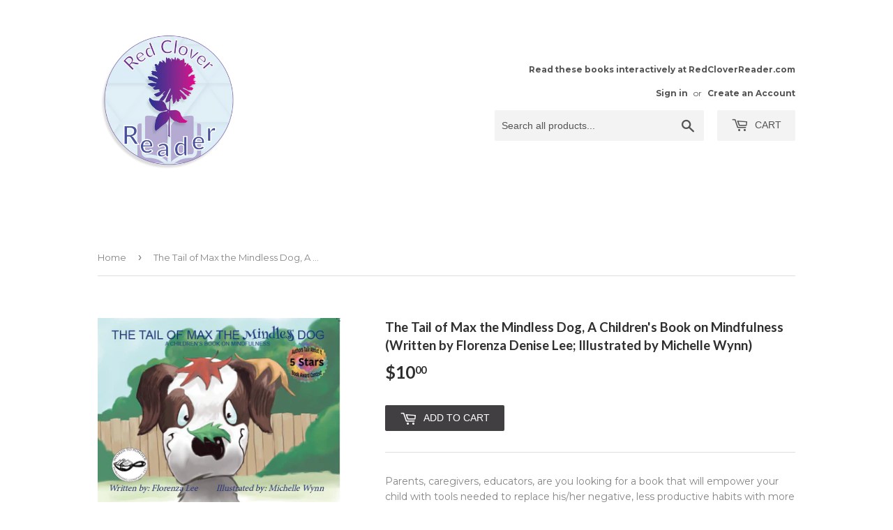

--- FILE ---
content_type: text/html; charset=utf-8
request_url: https://redcloverkids.com/products/the-tail-of-max-the-mindless-dog-a-childrens-book-on-mindfulness-written-by-florenza-denise-lee-illustrated-by-michelle-wynn
body_size: 16702
content:
<!doctype html>
<!--[if lt IE 7]><html class="no-js lt-ie9 lt-ie8 lt-ie7" lang="en"> <![endif]-->
<!--[if IE 7]><html class="no-js lt-ie9 lt-ie8" lang="en"> <![endif]-->
<!--[if IE 8]><html class="no-js lt-ie9" lang="en"> <![endif]-->
<!--[if IE 9 ]><html class="ie9 no-js"> <![endif]-->
<!--[if (gt IE 9)|!(IE)]><!--> <html class="no-touch no-js"> <!--<![endif]-->
<head>
  <script>(function(H){H.className=H.className.replace(/\bno-js\b/,'js')})(document.documentElement)</script>
  <!-- Basic page needs ================================================== -->
  <meta charset="utf-8">
  <meta http-equiv="X-UA-Compatible" content="IE=edge,chrome=1">

  
  <link rel="shortcut icon" href="//redcloverkids.com/cdn/shop/files/favicon_RCR_32x32.png?v=1613628196" type="image/png" />
  

  <!-- Title and description ================================================== -->
  <title>
  The Tail of Max the Mindless Dog, A Children&#39;s Book on Mindfulness (Wr &ndash; Red Clover Kids
  </title>


  
    <meta name="description" content="Parents, caregivers, educators, are you looking for a book that will empower your child with tools needed to replace his/her negative, less productive habits with more powerful positive ones? If so, this is the book for you. The Tail of Max the Mindless Dog, A Children&#39;s Book on Mindfulness incorporates the Belly Breat">
  

  <!-- Product meta ================================================== -->
  
<meta property="og:site_name" content="Red Clover Kids">
<meta property="og:url" content="https://redcloverkids.com/products/the-tail-of-max-the-mindless-dog-a-childrens-book-on-mindfulness-written-by-florenza-denise-lee-illustrated-by-michelle-wynn">
<meta property="og:title" content="The Tail of Max the Mindless Dog, A Children&#39;s Book on Mindfulness (Written by Florenza Denise Lee; Illustrated by Michelle Wynn)">
<meta property="og:type" content="product">
<meta property="og:description" content="Parents, caregivers, educators, are you looking for a book that will empower your child with tools needed to replace his/her negative, less productive habits with more powerful positive ones? If so, this is the book for you. The Tail of Max the Mindless Dog, A Children&#39;s Book on Mindfulness incorporates the Belly Breat"><meta property="og:price:amount" content="10.00">
  <meta property="og:price:currency" content="USD"><meta property="og:image" content="http://redcloverkids.com/cdn/shop/products/The_Tail_of_Max_the_Mindless_Dog_A_Children_s_Book_on_Mindfulness_front_cover_2_1024x1024.PNG?v=1571711823"><meta property="og:image" content="http://redcloverkids.com/cdn/shop/products/The_Tail_of_Max_the_Mindless_Dog_A_Children_s_Book_on_Mindfulness_back_cover_1024x1024.PNG?v=1571711823"><meta property="og:image" content="http://redcloverkids.com/cdn/shop/products/The_Tail_of_Max_the_Mindless_Dog_A_Children_s_Book_on_Mindfulness_spread_1_1024x1024.PNG?v=1571711823">
<meta property="og:image:secure_url" content="https://redcloverkids.com/cdn/shop/products/The_Tail_of_Max_the_Mindless_Dog_A_Children_s_Book_on_Mindfulness_front_cover_2_1024x1024.PNG?v=1571711823"><meta property="og:image:secure_url" content="https://redcloverkids.com/cdn/shop/products/The_Tail_of_Max_the_Mindless_Dog_A_Children_s_Book_on_Mindfulness_back_cover_1024x1024.PNG?v=1571711823"><meta property="og:image:secure_url" content="https://redcloverkids.com/cdn/shop/products/The_Tail_of_Max_the_Mindless_Dog_A_Children_s_Book_on_Mindfulness_spread_1_1024x1024.PNG?v=1571711823">


  <meta name="twitter:site" content="@ESAsuccess">


  <meta name="twitter:card" content="summary_large_image">
  <meta name="twitter:image" content="https://redcloverkids.com/cdn/shop/products/The_Tail_of_Max_the_Mindless_Dog_A_Children_s_Book_on_Mindfulness_front_cover_2_1024x1024.PNG?v=1571711823">
  <meta name="twitter:image:width" content="480">
  <meta name="twitter:image:height" content="480">

<meta name="twitter:title" content="The Tail of Max the Mindless Dog, A Children&#39;s Book on Mindfulness (Written by Florenza Denise Lee; Illustrated by Michelle Wynn)">
<meta name="twitter:description" content="Parents, caregivers, educators, are you looking for a book that will empower your child with tools needed to replace his/her negative, less productive habits with more powerful positive ones? If so, this is the book for you. The Tail of Max the Mindless Dog, A Children&#39;s Book on Mindfulness incorporates the Belly Breat">


  <!-- Helpers ================================================== -->
  <link rel="canonical" href="https://redcloverkids.com/products/the-tail-of-max-the-mindless-dog-a-childrens-book-on-mindfulness-written-by-florenza-denise-lee-illustrated-by-michelle-wynn">
  <meta name="viewport" content="width=device-width,initial-scale=1">

  <!-- CSS ================================================== -->
  <link href="//redcloverkids.com/cdn/shop/t/2/assets/theme.scss.css?v=157991336365614440571680713298" rel="stylesheet" type="text/css" media="all" />
  
  
  
  <link href="//fonts.googleapis.com/css?family=Montserrat:400,700" rel="stylesheet" type="text/css" media="all" />


  
    
    
    <link href="//fonts.googleapis.com/css?family=Lato:700" rel="stylesheet" type="text/css" media="all" />
  




  <!-- Header hook for plugins ================================================== -->
  <script>window.performance && window.performance.mark && window.performance.mark('shopify.content_for_header.start');</script><meta id="shopify-digital-wallet" name="shopify-digital-wallet" content="/24387847/digital_wallets/dialog">
<meta name="shopify-checkout-api-token" content="868d0dc2b446e7a436d3af4e006e0e33">
<meta id="in-context-paypal-metadata" data-shop-id="24387847" data-venmo-supported="true" data-environment="production" data-locale="en_US" data-paypal-v4="true" data-currency="USD">
<link rel="alternate" type="application/json+oembed" href="https://redcloverkids.com/products/the-tail-of-max-the-mindless-dog-a-childrens-book-on-mindfulness-written-by-florenza-denise-lee-illustrated-by-michelle-wynn.oembed">
<script async="async" src="/checkouts/internal/preloads.js?locale=en-US"></script>
<link rel="preconnect" href="https://shop.app" crossorigin="anonymous">
<script async="async" src="https://shop.app/checkouts/internal/preloads.js?locale=en-US&shop_id=24387847" crossorigin="anonymous"></script>
<script id="apple-pay-shop-capabilities" type="application/json">{"shopId":24387847,"countryCode":"US","currencyCode":"USD","merchantCapabilities":["supports3DS"],"merchantId":"gid:\/\/shopify\/Shop\/24387847","merchantName":"Red Clover Kids","requiredBillingContactFields":["postalAddress","email"],"requiredShippingContactFields":["postalAddress","email"],"shippingType":"shipping","supportedNetworks":["visa","masterCard","amex","discover","elo","jcb"],"total":{"type":"pending","label":"Red Clover Kids","amount":"1.00"},"shopifyPaymentsEnabled":true,"supportsSubscriptions":true}</script>
<script id="shopify-features" type="application/json">{"accessToken":"868d0dc2b446e7a436d3af4e006e0e33","betas":["rich-media-storefront-analytics"],"domain":"redcloverkids.com","predictiveSearch":true,"shopId":24387847,"locale":"en"}</script>
<script>var Shopify = Shopify || {};
Shopify.shop = "redcloverkids.myshopify.com";
Shopify.locale = "en";
Shopify.currency = {"active":"USD","rate":"1.0"};
Shopify.country = "US";
Shopify.theme = {"name":"Supply","id":4596498462,"schema_name":"Supply","schema_version":"2.4.3","theme_store_id":679,"role":"main"};
Shopify.theme.handle = "null";
Shopify.theme.style = {"id":null,"handle":null};
Shopify.cdnHost = "redcloverkids.com/cdn";
Shopify.routes = Shopify.routes || {};
Shopify.routes.root = "/";</script>
<script type="module">!function(o){(o.Shopify=o.Shopify||{}).modules=!0}(window);</script>
<script>!function(o){function n(){var o=[];function n(){o.push(Array.prototype.slice.apply(arguments))}return n.q=o,n}var t=o.Shopify=o.Shopify||{};t.loadFeatures=n(),t.autoloadFeatures=n()}(window);</script>
<script>
  window.ShopifyPay = window.ShopifyPay || {};
  window.ShopifyPay.apiHost = "shop.app\/pay";
  window.ShopifyPay.redirectState = null;
</script>
<script id="shop-js-analytics" type="application/json">{"pageType":"product"}</script>
<script defer="defer" async type="module" src="//redcloverkids.com/cdn/shopifycloud/shop-js/modules/v2/client.init-shop-cart-sync_BT-GjEfc.en.esm.js"></script>
<script defer="defer" async type="module" src="//redcloverkids.com/cdn/shopifycloud/shop-js/modules/v2/chunk.common_D58fp_Oc.esm.js"></script>
<script defer="defer" async type="module" src="//redcloverkids.com/cdn/shopifycloud/shop-js/modules/v2/chunk.modal_xMitdFEc.esm.js"></script>
<script type="module">
  await import("//redcloverkids.com/cdn/shopifycloud/shop-js/modules/v2/client.init-shop-cart-sync_BT-GjEfc.en.esm.js");
await import("//redcloverkids.com/cdn/shopifycloud/shop-js/modules/v2/chunk.common_D58fp_Oc.esm.js");
await import("//redcloverkids.com/cdn/shopifycloud/shop-js/modules/v2/chunk.modal_xMitdFEc.esm.js");

  window.Shopify.SignInWithShop?.initShopCartSync?.({"fedCMEnabled":true,"windoidEnabled":true});

</script>
<script>
  window.Shopify = window.Shopify || {};
  if (!window.Shopify.featureAssets) window.Shopify.featureAssets = {};
  window.Shopify.featureAssets['shop-js'] = {"shop-cart-sync":["modules/v2/client.shop-cart-sync_DZOKe7Ll.en.esm.js","modules/v2/chunk.common_D58fp_Oc.esm.js","modules/v2/chunk.modal_xMitdFEc.esm.js"],"init-fed-cm":["modules/v2/client.init-fed-cm_B6oLuCjv.en.esm.js","modules/v2/chunk.common_D58fp_Oc.esm.js","modules/v2/chunk.modal_xMitdFEc.esm.js"],"shop-cash-offers":["modules/v2/client.shop-cash-offers_D2sdYoxE.en.esm.js","modules/v2/chunk.common_D58fp_Oc.esm.js","modules/v2/chunk.modal_xMitdFEc.esm.js"],"shop-login-button":["modules/v2/client.shop-login-button_QeVjl5Y3.en.esm.js","modules/v2/chunk.common_D58fp_Oc.esm.js","modules/v2/chunk.modal_xMitdFEc.esm.js"],"pay-button":["modules/v2/client.pay-button_DXTOsIq6.en.esm.js","modules/v2/chunk.common_D58fp_Oc.esm.js","modules/v2/chunk.modal_xMitdFEc.esm.js"],"shop-button":["modules/v2/client.shop-button_DQZHx9pm.en.esm.js","modules/v2/chunk.common_D58fp_Oc.esm.js","modules/v2/chunk.modal_xMitdFEc.esm.js"],"avatar":["modules/v2/client.avatar_BTnouDA3.en.esm.js"],"init-windoid":["modules/v2/client.init-windoid_CR1B-cfM.en.esm.js","modules/v2/chunk.common_D58fp_Oc.esm.js","modules/v2/chunk.modal_xMitdFEc.esm.js"],"init-shop-for-new-customer-accounts":["modules/v2/client.init-shop-for-new-customer-accounts_C_vY_xzh.en.esm.js","modules/v2/client.shop-login-button_QeVjl5Y3.en.esm.js","modules/v2/chunk.common_D58fp_Oc.esm.js","modules/v2/chunk.modal_xMitdFEc.esm.js"],"init-shop-email-lookup-coordinator":["modules/v2/client.init-shop-email-lookup-coordinator_BI7n9ZSv.en.esm.js","modules/v2/chunk.common_D58fp_Oc.esm.js","modules/v2/chunk.modal_xMitdFEc.esm.js"],"init-shop-cart-sync":["modules/v2/client.init-shop-cart-sync_BT-GjEfc.en.esm.js","modules/v2/chunk.common_D58fp_Oc.esm.js","modules/v2/chunk.modal_xMitdFEc.esm.js"],"shop-toast-manager":["modules/v2/client.shop-toast-manager_DiYdP3xc.en.esm.js","modules/v2/chunk.common_D58fp_Oc.esm.js","modules/v2/chunk.modal_xMitdFEc.esm.js"],"init-customer-accounts":["modules/v2/client.init-customer-accounts_D9ZNqS-Q.en.esm.js","modules/v2/client.shop-login-button_QeVjl5Y3.en.esm.js","modules/v2/chunk.common_D58fp_Oc.esm.js","modules/v2/chunk.modal_xMitdFEc.esm.js"],"init-customer-accounts-sign-up":["modules/v2/client.init-customer-accounts-sign-up_iGw4briv.en.esm.js","modules/v2/client.shop-login-button_QeVjl5Y3.en.esm.js","modules/v2/chunk.common_D58fp_Oc.esm.js","modules/v2/chunk.modal_xMitdFEc.esm.js"],"shop-follow-button":["modules/v2/client.shop-follow-button_CqMgW2wH.en.esm.js","modules/v2/chunk.common_D58fp_Oc.esm.js","modules/v2/chunk.modal_xMitdFEc.esm.js"],"checkout-modal":["modules/v2/client.checkout-modal_xHeaAweL.en.esm.js","modules/v2/chunk.common_D58fp_Oc.esm.js","modules/v2/chunk.modal_xMitdFEc.esm.js"],"shop-login":["modules/v2/client.shop-login_D91U-Q7h.en.esm.js","modules/v2/chunk.common_D58fp_Oc.esm.js","modules/v2/chunk.modal_xMitdFEc.esm.js"],"lead-capture":["modules/v2/client.lead-capture_BJmE1dJe.en.esm.js","modules/v2/chunk.common_D58fp_Oc.esm.js","modules/v2/chunk.modal_xMitdFEc.esm.js"],"payment-terms":["modules/v2/client.payment-terms_Ci9AEqFq.en.esm.js","modules/v2/chunk.common_D58fp_Oc.esm.js","modules/v2/chunk.modal_xMitdFEc.esm.js"]};
</script>
<script>(function() {
  var isLoaded = false;
  function asyncLoad() {
    if (isLoaded) return;
    isLoaded = true;
    var urls = ["https:\/\/embed.tawk.to\/widget-script\/596e323c6edc1c10b03468f3\/default.js?shop=redcloverkids.myshopify.com"];
    for (var i = 0; i < urls.length; i++) {
      var s = document.createElement('script');
      s.type = 'text/javascript';
      s.async = true;
      s.src = urls[i];
      var x = document.getElementsByTagName('script')[0];
      x.parentNode.insertBefore(s, x);
    }
  };
  if(window.attachEvent) {
    window.attachEvent('onload', asyncLoad);
  } else {
    window.addEventListener('load', asyncLoad, false);
  }
})();</script>
<script id="__st">var __st={"a":24387847,"offset":-21600,"reqid":"7eba74f4-a4ea-4ffb-b591-256d4e8b8054-1769036877","pageurl":"redcloverkids.com\/products\/the-tail-of-max-the-mindless-dog-a-childrens-book-on-mindfulness-written-by-florenza-denise-lee-illustrated-by-michelle-wynn","u":"a7501f4a9339","p":"product","rtyp":"product","rid":1315059925081};</script>
<script>window.ShopifyPaypalV4VisibilityTracking = true;</script>
<script id="captcha-bootstrap">!function(){'use strict';const t='contact',e='account',n='new_comment',o=[[t,t],['blogs',n],['comments',n],[t,'customer']],c=[[e,'customer_login'],[e,'guest_login'],[e,'recover_customer_password'],[e,'create_customer']],r=t=>t.map((([t,e])=>`form[action*='/${t}']:not([data-nocaptcha='true']) input[name='form_type'][value='${e}']`)).join(','),a=t=>()=>t?[...document.querySelectorAll(t)].map((t=>t.form)):[];function s(){const t=[...o],e=r(t);return a(e)}const i='password',u='form_key',d=['recaptcha-v3-token','g-recaptcha-response','h-captcha-response',i],f=()=>{try{return window.sessionStorage}catch{return}},m='__shopify_v',_=t=>t.elements[u];function p(t,e,n=!1){try{const o=window.sessionStorage,c=JSON.parse(o.getItem(e)),{data:r}=function(t){const{data:e,action:n}=t;return t[m]||n?{data:e,action:n}:{data:t,action:n}}(c);for(const[e,n]of Object.entries(r))t.elements[e]&&(t.elements[e].value=n);n&&o.removeItem(e)}catch(o){console.error('form repopulation failed',{error:o})}}const l='form_type',E='cptcha';function T(t){t.dataset[E]=!0}const w=window,h=w.document,L='Shopify',v='ce_forms',y='captcha';let A=!1;((t,e)=>{const n=(g='f06e6c50-85a8-45c8-87d0-21a2b65856fe',I='https://cdn.shopify.com/shopifycloud/storefront-forms-hcaptcha/ce_storefront_forms_captcha_hcaptcha.v1.5.2.iife.js',D={infoText:'Protected by hCaptcha',privacyText:'Privacy',termsText:'Terms'},(t,e,n)=>{const o=w[L][v],c=o.bindForm;if(c)return c(t,g,e,D).then(n);var r;o.q.push([[t,g,e,D],n]),r=I,A||(h.body.append(Object.assign(h.createElement('script'),{id:'captcha-provider',async:!0,src:r})),A=!0)});var g,I,D;w[L]=w[L]||{},w[L][v]=w[L][v]||{},w[L][v].q=[],w[L][y]=w[L][y]||{},w[L][y].protect=function(t,e){n(t,void 0,e),T(t)},Object.freeze(w[L][y]),function(t,e,n,w,h,L){const[v,y,A,g]=function(t,e,n){const i=e?o:[],u=t?c:[],d=[...i,...u],f=r(d),m=r(i),_=r(d.filter((([t,e])=>n.includes(e))));return[a(f),a(m),a(_),s()]}(w,h,L),I=t=>{const e=t.target;return e instanceof HTMLFormElement?e:e&&e.form},D=t=>v().includes(t);t.addEventListener('submit',(t=>{const e=I(t);if(!e)return;const n=D(e)&&!e.dataset.hcaptchaBound&&!e.dataset.recaptchaBound,o=_(e),c=g().includes(e)&&(!o||!o.value);(n||c)&&t.preventDefault(),c&&!n&&(function(t){try{if(!f())return;!function(t){const e=f();if(!e)return;const n=_(t);if(!n)return;const o=n.value;o&&e.removeItem(o)}(t);const e=Array.from(Array(32),(()=>Math.random().toString(36)[2])).join('');!function(t,e){_(t)||t.append(Object.assign(document.createElement('input'),{type:'hidden',name:u})),t.elements[u].value=e}(t,e),function(t,e){const n=f();if(!n)return;const o=[...t.querySelectorAll(`input[type='${i}']`)].map((({name:t})=>t)),c=[...d,...o],r={};for(const[a,s]of new FormData(t).entries())c.includes(a)||(r[a]=s);n.setItem(e,JSON.stringify({[m]:1,action:t.action,data:r}))}(t,e)}catch(e){console.error('failed to persist form',e)}}(e),e.submit())}));const S=(t,e)=>{t&&!t.dataset[E]&&(n(t,e.some((e=>e===t))),T(t))};for(const o of['focusin','change'])t.addEventListener(o,(t=>{const e=I(t);D(e)&&S(e,y())}));const B=e.get('form_key'),M=e.get(l),P=B&&M;t.addEventListener('DOMContentLoaded',(()=>{const t=y();if(P)for(const e of t)e.elements[l].value===M&&p(e,B);[...new Set([...A(),...v().filter((t=>'true'===t.dataset.shopifyCaptcha))])].forEach((e=>S(e,t)))}))}(h,new URLSearchParams(w.location.search),n,t,e,['guest_login'])})(!0,!0)}();</script>
<script integrity="sha256-4kQ18oKyAcykRKYeNunJcIwy7WH5gtpwJnB7kiuLZ1E=" data-source-attribution="shopify.loadfeatures" defer="defer" src="//redcloverkids.com/cdn/shopifycloud/storefront/assets/storefront/load_feature-a0a9edcb.js" crossorigin="anonymous"></script>
<script crossorigin="anonymous" defer="defer" src="//redcloverkids.com/cdn/shopifycloud/storefront/assets/shopify_pay/storefront-65b4c6d7.js?v=20250812"></script>
<script data-source-attribution="shopify.dynamic_checkout.dynamic.init">var Shopify=Shopify||{};Shopify.PaymentButton=Shopify.PaymentButton||{isStorefrontPortableWallets:!0,init:function(){window.Shopify.PaymentButton.init=function(){};var t=document.createElement("script");t.src="https://redcloverkids.com/cdn/shopifycloud/portable-wallets/latest/portable-wallets.en.js",t.type="module",document.head.appendChild(t)}};
</script>
<script data-source-attribution="shopify.dynamic_checkout.buyer_consent">
  function portableWalletsHideBuyerConsent(e){var t=document.getElementById("shopify-buyer-consent"),n=document.getElementById("shopify-subscription-policy-button");t&&n&&(t.classList.add("hidden"),t.setAttribute("aria-hidden","true"),n.removeEventListener("click",e))}function portableWalletsShowBuyerConsent(e){var t=document.getElementById("shopify-buyer-consent"),n=document.getElementById("shopify-subscription-policy-button");t&&n&&(t.classList.remove("hidden"),t.removeAttribute("aria-hidden"),n.addEventListener("click",e))}window.Shopify?.PaymentButton&&(window.Shopify.PaymentButton.hideBuyerConsent=portableWalletsHideBuyerConsent,window.Shopify.PaymentButton.showBuyerConsent=portableWalletsShowBuyerConsent);
</script>
<script data-source-attribution="shopify.dynamic_checkout.cart.bootstrap">document.addEventListener("DOMContentLoaded",(function(){function t(){return document.querySelector("shopify-accelerated-checkout-cart, shopify-accelerated-checkout")}if(t())Shopify.PaymentButton.init();else{new MutationObserver((function(e,n){t()&&(Shopify.PaymentButton.init(),n.disconnect())})).observe(document.body,{childList:!0,subtree:!0})}}));
</script>
<link id="shopify-accelerated-checkout-styles" rel="stylesheet" media="screen" href="https://redcloverkids.com/cdn/shopifycloud/portable-wallets/latest/accelerated-checkout-backwards-compat.css" crossorigin="anonymous">
<style id="shopify-accelerated-checkout-cart">
        #shopify-buyer-consent {
  margin-top: 1em;
  display: inline-block;
  width: 100%;
}

#shopify-buyer-consent.hidden {
  display: none;
}

#shopify-subscription-policy-button {
  background: none;
  border: none;
  padding: 0;
  text-decoration: underline;
  font-size: inherit;
  cursor: pointer;
}

#shopify-subscription-policy-button::before {
  box-shadow: none;
}

      </style>

<script>window.performance && window.performance.mark && window.performance.mark('shopify.content_for_header.end');</script>

  

<!--[if lt IE 9]>
<script src="//cdnjs.cloudflare.com/ajax/libs/html5shiv/3.7.2/html5shiv.min.js" type="text/javascript"></script>
<script src="//redcloverkids.com/cdn/shop/t/2/assets/respond.min.js?v=40" type="text/javascript"></script>
<link href="//redcloverkids.com/cdn/shop/t/2/assets/respond-proxy.html" id="respond-proxy" rel="respond-proxy" />
<link href="//redcloverkids.com/search?q=0d67f398e3191c03c3566bf60fb62777" id="respond-redirect" rel="respond-redirect" />
<script src="//redcloverkids.com/search?q=0d67f398e3191c03c3566bf60fb62777" type="text/javascript"></script>
<![endif]-->
<!--[if (lte IE 9) ]><script src="//redcloverkids.com/cdn/shop/t/2/assets/match-media.min.js?v=40" type="text/javascript"></script><![endif]-->


  
  

  <script src="//ajax.googleapis.com/ajax/libs/jquery/1.11.0/jquery.min.js" type="text/javascript"></script>

  <!--[if (gt IE 9)|!(IE)]><!--><script src="//redcloverkids.com/cdn/shop/t/2/assets/lazysizes.min.js?v=8147953233334221341507595611" async="async"></script><!--<![endif]-->
  <!--[if lte IE 9]><script src="//redcloverkids.com/cdn/shop/t/2/assets/lazysizes.min.js?v=8147953233334221341507595611"></script><![endif]-->

  <!--[if (gt IE 9)|!(IE)]><!--><script src="//redcloverkids.com/cdn/shop/t/2/assets/vendor.js?v=122134087407227584631507595611" defer="defer"></script><!--<![endif]-->
  <!--[if lte IE 9]><script src="//redcloverkids.com/cdn/shop/t/2/assets/vendor.js?v=122134087407227584631507595611"></script><![endif]-->

  <!--[if (gt IE 9)|!(IE)]><!--><script src="//redcloverkids.com/cdn/shop/t/2/assets/theme.js?v=166148796197899562391507595613" defer="defer"></script><!--<![endif]-->
  <!--[if lte IE 9]><script src="//redcloverkids.com/cdn/shop/t/2/assets/theme.js?v=166148796197899562391507595613"></script><![endif]-->


  <script async src="https://disablerightclick.upsell-apps.com/script_tag.js?shop=redcloverkids.myshopify.com"></script>
<script src="//staticxx.s3.amazonaws.com/aio_stats_lib_v1.min.js?v=1.0"></script><link href="https://monorail-edge.shopifysvc.com" rel="dns-prefetch">
<script>(function(){if ("sendBeacon" in navigator && "performance" in window) {try {var session_token_from_headers = performance.getEntriesByType('navigation')[0].serverTiming.find(x => x.name == '_s').description;} catch {var session_token_from_headers = undefined;}var session_cookie_matches = document.cookie.match(/_shopify_s=([^;]*)/);var session_token_from_cookie = session_cookie_matches && session_cookie_matches.length === 2 ? session_cookie_matches[1] : "";var session_token = session_token_from_headers || session_token_from_cookie || "";function handle_abandonment_event(e) {var entries = performance.getEntries().filter(function(entry) {return /monorail-edge.shopifysvc.com/.test(entry.name);});if (!window.abandonment_tracked && entries.length === 0) {window.abandonment_tracked = true;var currentMs = Date.now();var navigation_start = performance.timing.navigationStart;var payload = {shop_id: 24387847,url: window.location.href,navigation_start,duration: currentMs - navigation_start,session_token,page_type: "product"};window.navigator.sendBeacon("https://monorail-edge.shopifysvc.com/v1/produce", JSON.stringify({schema_id: "online_store_buyer_site_abandonment/1.1",payload: payload,metadata: {event_created_at_ms: currentMs,event_sent_at_ms: currentMs}}));}}window.addEventListener('pagehide', handle_abandonment_event);}}());</script>
<script id="web-pixels-manager-setup">(function e(e,d,r,n,o){if(void 0===o&&(o={}),!Boolean(null===(a=null===(i=window.Shopify)||void 0===i?void 0:i.analytics)||void 0===a?void 0:a.replayQueue)){var i,a;window.Shopify=window.Shopify||{};var t=window.Shopify;t.analytics=t.analytics||{};var s=t.analytics;s.replayQueue=[],s.publish=function(e,d,r){return s.replayQueue.push([e,d,r]),!0};try{self.performance.mark("wpm:start")}catch(e){}var l=function(){var e={modern:/Edge?\/(1{2}[4-9]|1[2-9]\d|[2-9]\d{2}|\d{4,})\.\d+(\.\d+|)|Firefox\/(1{2}[4-9]|1[2-9]\d|[2-9]\d{2}|\d{4,})\.\d+(\.\d+|)|Chrom(ium|e)\/(9{2}|\d{3,})\.\d+(\.\d+|)|(Maci|X1{2}).+ Version\/(15\.\d+|(1[6-9]|[2-9]\d|\d{3,})\.\d+)([,.]\d+|)( \(\w+\)|)( Mobile\/\w+|) Safari\/|Chrome.+OPR\/(9{2}|\d{3,})\.\d+\.\d+|(CPU[ +]OS|iPhone[ +]OS|CPU[ +]iPhone|CPU IPhone OS|CPU iPad OS)[ +]+(15[._]\d+|(1[6-9]|[2-9]\d|\d{3,})[._]\d+)([._]\d+|)|Android:?[ /-](13[3-9]|1[4-9]\d|[2-9]\d{2}|\d{4,})(\.\d+|)(\.\d+|)|Android.+Firefox\/(13[5-9]|1[4-9]\d|[2-9]\d{2}|\d{4,})\.\d+(\.\d+|)|Android.+Chrom(ium|e)\/(13[3-9]|1[4-9]\d|[2-9]\d{2}|\d{4,})\.\d+(\.\d+|)|SamsungBrowser\/([2-9]\d|\d{3,})\.\d+/,legacy:/Edge?\/(1[6-9]|[2-9]\d|\d{3,})\.\d+(\.\d+|)|Firefox\/(5[4-9]|[6-9]\d|\d{3,})\.\d+(\.\d+|)|Chrom(ium|e)\/(5[1-9]|[6-9]\d|\d{3,})\.\d+(\.\d+|)([\d.]+$|.*Safari\/(?![\d.]+ Edge\/[\d.]+$))|(Maci|X1{2}).+ Version\/(10\.\d+|(1[1-9]|[2-9]\d|\d{3,})\.\d+)([,.]\d+|)( \(\w+\)|)( Mobile\/\w+|) Safari\/|Chrome.+OPR\/(3[89]|[4-9]\d|\d{3,})\.\d+\.\d+|(CPU[ +]OS|iPhone[ +]OS|CPU[ +]iPhone|CPU IPhone OS|CPU iPad OS)[ +]+(10[._]\d+|(1[1-9]|[2-9]\d|\d{3,})[._]\d+)([._]\d+|)|Android:?[ /-](13[3-9]|1[4-9]\d|[2-9]\d{2}|\d{4,})(\.\d+|)(\.\d+|)|Mobile Safari.+OPR\/([89]\d|\d{3,})\.\d+\.\d+|Android.+Firefox\/(13[5-9]|1[4-9]\d|[2-9]\d{2}|\d{4,})\.\d+(\.\d+|)|Android.+Chrom(ium|e)\/(13[3-9]|1[4-9]\d|[2-9]\d{2}|\d{4,})\.\d+(\.\d+|)|Android.+(UC? ?Browser|UCWEB|U3)[ /]?(15\.([5-9]|\d{2,})|(1[6-9]|[2-9]\d|\d{3,})\.\d+)\.\d+|SamsungBrowser\/(5\.\d+|([6-9]|\d{2,})\.\d+)|Android.+MQ{2}Browser\/(14(\.(9|\d{2,})|)|(1[5-9]|[2-9]\d|\d{3,})(\.\d+|))(\.\d+|)|K[Aa][Ii]OS\/(3\.\d+|([4-9]|\d{2,})\.\d+)(\.\d+|)/},d=e.modern,r=e.legacy,n=navigator.userAgent;return n.match(d)?"modern":n.match(r)?"legacy":"unknown"}(),u="modern"===l?"modern":"legacy",c=(null!=n?n:{modern:"",legacy:""})[u],f=function(e){return[e.baseUrl,"/wpm","/b",e.hashVersion,"modern"===e.buildTarget?"m":"l",".js"].join("")}({baseUrl:d,hashVersion:r,buildTarget:u}),m=function(e){var d=e.version,r=e.bundleTarget,n=e.surface,o=e.pageUrl,i=e.monorailEndpoint;return{emit:function(e){var a=e.status,t=e.errorMsg,s=(new Date).getTime(),l=JSON.stringify({metadata:{event_sent_at_ms:s},events:[{schema_id:"web_pixels_manager_load/3.1",payload:{version:d,bundle_target:r,page_url:o,status:a,surface:n,error_msg:t},metadata:{event_created_at_ms:s}}]});if(!i)return console&&console.warn&&console.warn("[Web Pixels Manager] No Monorail endpoint provided, skipping logging."),!1;try{return self.navigator.sendBeacon.bind(self.navigator)(i,l)}catch(e){}var u=new XMLHttpRequest;try{return u.open("POST",i,!0),u.setRequestHeader("Content-Type","text/plain"),u.send(l),!0}catch(e){return console&&console.warn&&console.warn("[Web Pixels Manager] Got an unhandled error while logging to Monorail."),!1}}}}({version:r,bundleTarget:l,surface:e.surface,pageUrl:self.location.href,monorailEndpoint:e.monorailEndpoint});try{o.browserTarget=l,function(e){var d=e.src,r=e.async,n=void 0===r||r,o=e.onload,i=e.onerror,a=e.sri,t=e.scriptDataAttributes,s=void 0===t?{}:t,l=document.createElement("script"),u=document.querySelector("head"),c=document.querySelector("body");if(l.async=n,l.src=d,a&&(l.integrity=a,l.crossOrigin="anonymous"),s)for(var f in s)if(Object.prototype.hasOwnProperty.call(s,f))try{l.dataset[f]=s[f]}catch(e){}if(o&&l.addEventListener("load",o),i&&l.addEventListener("error",i),u)u.appendChild(l);else{if(!c)throw new Error("Did not find a head or body element to append the script");c.appendChild(l)}}({src:f,async:!0,onload:function(){if(!function(){var e,d;return Boolean(null===(d=null===(e=window.Shopify)||void 0===e?void 0:e.analytics)||void 0===d?void 0:d.initialized)}()){var d=window.webPixelsManager.init(e)||void 0;if(d){var r=window.Shopify.analytics;r.replayQueue.forEach((function(e){var r=e[0],n=e[1],o=e[2];d.publishCustomEvent(r,n,o)})),r.replayQueue=[],r.publish=d.publishCustomEvent,r.visitor=d.visitor,r.initialized=!0}}},onerror:function(){return m.emit({status:"failed",errorMsg:"".concat(f," has failed to load")})},sri:function(e){var d=/^sha384-[A-Za-z0-9+/=]+$/;return"string"==typeof e&&d.test(e)}(c)?c:"",scriptDataAttributes:o}),m.emit({status:"loading"})}catch(e){m.emit({status:"failed",errorMsg:(null==e?void 0:e.message)||"Unknown error"})}}})({shopId: 24387847,storefrontBaseUrl: "https://redcloverkids.com",extensionsBaseUrl: "https://extensions.shopifycdn.com/cdn/shopifycloud/web-pixels-manager",monorailEndpoint: "https://monorail-edge.shopifysvc.com/unstable/produce_batch",surface: "storefront-renderer",enabledBetaFlags: ["2dca8a86"],webPixelsConfigList: [{"id":"93225049","eventPayloadVersion":"v1","runtimeContext":"LAX","scriptVersion":"1","type":"CUSTOM","privacyPurposes":["ANALYTICS"],"name":"Google Analytics tag (migrated)"},{"id":"shopify-app-pixel","configuration":"{}","eventPayloadVersion":"v1","runtimeContext":"STRICT","scriptVersion":"0450","apiClientId":"shopify-pixel","type":"APP","privacyPurposes":["ANALYTICS","MARKETING"]},{"id":"shopify-custom-pixel","eventPayloadVersion":"v1","runtimeContext":"LAX","scriptVersion":"0450","apiClientId":"shopify-pixel","type":"CUSTOM","privacyPurposes":["ANALYTICS","MARKETING"]}],isMerchantRequest: false,initData: {"shop":{"name":"Red Clover Kids","paymentSettings":{"currencyCode":"USD"},"myshopifyDomain":"redcloverkids.myshopify.com","countryCode":"US","storefrontUrl":"https:\/\/redcloverkids.com"},"customer":null,"cart":null,"checkout":null,"productVariants":[{"price":{"amount":10.0,"currencyCode":"USD"},"product":{"title":"The Tail of Max the Mindless Dog, A Children's Book on Mindfulness (Written by Florenza Denise Lee; Illustrated by Michelle Wynn)","vendor":"Florenza Denise Lee","id":"1315059925081","untranslatedTitle":"The Tail of Max the Mindless Dog, A Children's Book on Mindfulness (Written by Florenza Denise Lee; Illustrated by Michelle Wynn)","url":"\/products\/the-tail-of-max-the-mindless-dog-a-childrens-book-on-mindfulness-written-by-florenza-denise-lee-illustrated-by-michelle-wynn","type":"Paperback book"},"id":"12236688851033","image":{"src":"\/\/redcloverkids.com\/cdn\/shop\/products\/The_Tail_of_Max_the_Mindless_Dog_A_Children_s_Book_on_Mindfulness_front_cover_2.PNG?v=1571711823"},"sku":"","title":"Default Title","untranslatedTitle":"Default Title"}],"purchasingCompany":null},},"https://redcloverkids.com/cdn","fcfee988w5aeb613cpc8e4bc33m6693e112",{"modern":"","legacy":""},{"shopId":"24387847","storefrontBaseUrl":"https:\/\/redcloverkids.com","extensionBaseUrl":"https:\/\/extensions.shopifycdn.com\/cdn\/shopifycloud\/web-pixels-manager","surface":"storefront-renderer","enabledBetaFlags":"[\"2dca8a86\"]","isMerchantRequest":"false","hashVersion":"fcfee988w5aeb613cpc8e4bc33m6693e112","publish":"custom","events":"[[\"page_viewed\",{}],[\"product_viewed\",{\"productVariant\":{\"price\":{\"amount\":10.0,\"currencyCode\":\"USD\"},\"product\":{\"title\":\"The Tail of Max the Mindless Dog, A Children's Book on Mindfulness (Written by Florenza Denise Lee; Illustrated by Michelle Wynn)\",\"vendor\":\"Florenza Denise Lee\",\"id\":\"1315059925081\",\"untranslatedTitle\":\"The Tail of Max the Mindless Dog, A Children's Book on Mindfulness (Written by Florenza Denise Lee; Illustrated by Michelle Wynn)\",\"url\":\"\/products\/the-tail-of-max-the-mindless-dog-a-childrens-book-on-mindfulness-written-by-florenza-denise-lee-illustrated-by-michelle-wynn\",\"type\":\"Paperback book\"},\"id\":\"12236688851033\",\"image\":{\"src\":\"\/\/redcloverkids.com\/cdn\/shop\/products\/The_Tail_of_Max_the_Mindless_Dog_A_Children_s_Book_on_Mindfulness_front_cover_2.PNG?v=1571711823\"},\"sku\":\"\",\"title\":\"Default Title\",\"untranslatedTitle\":\"Default Title\"}}]]"});</script><script>
  window.ShopifyAnalytics = window.ShopifyAnalytics || {};
  window.ShopifyAnalytics.meta = window.ShopifyAnalytics.meta || {};
  window.ShopifyAnalytics.meta.currency = 'USD';
  var meta = {"product":{"id":1315059925081,"gid":"gid:\/\/shopify\/Product\/1315059925081","vendor":"Florenza Denise Lee","type":"Paperback book","handle":"the-tail-of-max-the-mindless-dog-a-childrens-book-on-mindfulness-written-by-florenza-denise-lee-illustrated-by-michelle-wynn","variants":[{"id":12236688851033,"price":1000,"name":"The Tail of Max the Mindless Dog, A Children's Book on Mindfulness (Written by Florenza Denise Lee; Illustrated by Michelle Wynn)","public_title":null,"sku":""}],"remote":false},"page":{"pageType":"product","resourceType":"product","resourceId":1315059925081,"requestId":"7eba74f4-a4ea-4ffb-b591-256d4e8b8054-1769036877"}};
  for (var attr in meta) {
    window.ShopifyAnalytics.meta[attr] = meta[attr];
  }
</script>
<script class="analytics">
  (function () {
    var customDocumentWrite = function(content) {
      var jquery = null;

      if (window.jQuery) {
        jquery = window.jQuery;
      } else if (window.Checkout && window.Checkout.$) {
        jquery = window.Checkout.$;
      }

      if (jquery) {
        jquery('body').append(content);
      }
    };

    var hasLoggedConversion = function(token) {
      if (token) {
        return document.cookie.indexOf('loggedConversion=' + token) !== -1;
      }
      return false;
    }

    var setCookieIfConversion = function(token) {
      if (token) {
        var twoMonthsFromNow = new Date(Date.now());
        twoMonthsFromNow.setMonth(twoMonthsFromNow.getMonth() + 2);

        document.cookie = 'loggedConversion=' + token + '; expires=' + twoMonthsFromNow;
      }
    }

    var trekkie = window.ShopifyAnalytics.lib = window.trekkie = window.trekkie || [];
    if (trekkie.integrations) {
      return;
    }
    trekkie.methods = [
      'identify',
      'page',
      'ready',
      'track',
      'trackForm',
      'trackLink'
    ];
    trekkie.factory = function(method) {
      return function() {
        var args = Array.prototype.slice.call(arguments);
        args.unshift(method);
        trekkie.push(args);
        return trekkie;
      };
    };
    for (var i = 0; i < trekkie.methods.length; i++) {
      var key = trekkie.methods[i];
      trekkie[key] = trekkie.factory(key);
    }
    trekkie.load = function(config) {
      trekkie.config = config || {};
      trekkie.config.initialDocumentCookie = document.cookie;
      var first = document.getElementsByTagName('script')[0];
      var script = document.createElement('script');
      script.type = 'text/javascript';
      script.onerror = function(e) {
        var scriptFallback = document.createElement('script');
        scriptFallback.type = 'text/javascript';
        scriptFallback.onerror = function(error) {
                var Monorail = {
      produce: function produce(monorailDomain, schemaId, payload) {
        var currentMs = new Date().getTime();
        var event = {
          schema_id: schemaId,
          payload: payload,
          metadata: {
            event_created_at_ms: currentMs,
            event_sent_at_ms: currentMs
          }
        };
        return Monorail.sendRequest("https://" + monorailDomain + "/v1/produce", JSON.stringify(event));
      },
      sendRequest: function sendRequest(endpointUrl, payload) {
        // Try the sendBeacon API
        if (window && window.navigator && typeof window.navigator.sendBeacon === 'function' && typeof window.Blob === 'function' && !Monorail.isIos12()) {
          var blobData = new window.Blob([payload], {
            type: 'text/plain'
          });

          if (window.navigator.sendBeacon(endpointUrl, blobData)) {
            return true;
          } // sendBeacon was not successful

        } // XHR beacon

        var xhr = new XMLHttpRequest();

        try {
          xhr.open('POST', endpointUrl);
          xhr.setRequestHeader('Content-Type', 'text/plain');
          xhr.send(payload);
        } catch (e) {
          console.log(e);
        }

        return false;
      },
      isIos12: function isIos12() {
        return window.navigator.userAgent.lastIndexOf('iPhone; CPU iPhone OS 12_') !== -1 || window.navigator.userAgent.lastIndexOf('iPad; CPU OS 12_') !== -1;
      }
    };
    Monorail.produce('monorail-edge.shopifysvc.com',
      'trekkie_storefront_load_errors/1.1',
      {shop_id: 24387847,
      theme_id: 4596498462,
      app_name: "storefront",
      context_url: window.location.href,
      source_url: "//redcloverkids.com/cdn/s/trekkie.storefront.9615f8e10e499e09ff0451d383e936edfcfbbf47.min.js"});

        };
        scriptFallback.async = true;
        scriptFallback.src = '//redcloverkids.com/cdn/s/trekkie.storefront.9615f8e10e499e09ff0451d383e936edfcfbbf47.min.js';
        first.parentNode.insertBefore(scriptFallback, first);
      };
      script.async = true;
      script.src = '//redcloverkids.com/cdn/s/trekkie.storefront.9615f8e10e499e09ff0451d383e936edfcfbbf47.min.js';
      first.parentNode.insertBefore(script, first);
    };
    trekkie.load(
      {"Trekkie":{"appName":"storefront","development":false,"defaultAttributes":{"shopId":24387847,"isMerchantRequest":null,"themeId":4596498462,"themeCityHash":"16058439285315269455","contentLanguage":"en","currency":"USD","eventMetadataId":"c65220fa-f540-452c-93eb-c8a7c43ba7d8"},"isServerSideCookieWritingEnabled":true,"monorailRegion":"shop_domain","enabledBetaFlags":["65f19447"]},"Session Attribution":{},"S2S":{"facebookCapiEnabled":false,"source":"trekkie-storefront-renderer","apiClientId":580111}}
    );

    var loaded = false;
    trekkie.ready(function() {
      if (loaded) return;
      loaded = true;

      window.ShopifyAnalytics.lib = window.trekkie;

      var originalDocumentWrite = document.write;
      document.write = customDocumentWrite;
      try { window.ShopifyAnalytics.merchantGoogleAnalytics.call(this); } catch(error) {};
      document.write = originalDocumentWrite;

      window.ShopifyAnalytics.lib.page(null,{"pageType":"product","resourceType":"product","resourceId":1315059925081,"requestId":"7eba74f4-a4ea-4ffb-b591-256d4e8b8054-1769036877","shopifyEmitted":true});

      var match = window.location.pathname.match(/checkouts\/(.+)\/(thank_you|post_purchase)/)
      var token = match? match[1]: undefined;
      if (!hasLoggedConversion(token)) {
        setCookieIfConversion(token);
        window.ShopifyAnalytics.lib.track("Viewed Product",{"currency":"USD","variantId":12236688851033,"productId":1315059925081,"productGid":"gid:\/\/shopify\/Product\/1315059925081","name":"The Tail of Max the Mindless Dog, A Children's Book on Mindfulness (Written by Florenza Denise Lee; Illustrated by Michelle Wynn)","price":"10.00","sku":"","brand":"Florenza Denise Lee","variant":null,"category":"Paperback book","nonInteraction":true,"remote":false},undefined,undefined,{"shopifyEmitted":true});
      window.ShopifyAnalytics.lib.track("monorail:\/\/trekkie_storefront_viewed_product\/1.1",{"currency":"USD","variantId":12236688851033,"productId":1315059925081,"productGid":"gid:\/\/shopify\/Product\/1315059925081","name":"The Tail of Max the Mindless Dog, A Children's Book on Mindfulness (Written by Florenza Denise Lee; Illustrated by Michelle Wynn)","price":"10.00","sku":"","brand":"Florenza Denise Lee","variant":null,"category":"Paperback book","nonInteraction":true,"remote":false,"referer":"https:\/\/redcloverkids.com\/products\/the-tail-of-max-the-mindless-dog-a-childrens-book-on-mindfulness-written-by-florenza-denise-lee-illustrated-by-michelle-wynn"});
      }
    });


        var eventsListenerScript = document.createElement('script');
        eventsListenerScript.async = true;
        eventsListenerScript.src = "//redcloverkids.com/cdn/shopifycloud/storefront/assets/shop_events_listener-3da45d37.js";
        document.getElementsByTagName('head')[0].appendChild(eventsListenerScript);

})();</script>
  <script>
  if (!window.ga || (window.ga && typeof window.ga !== 'function')) {
    window.ga = function ga() {
      (window.ga.q = window.ga.q || []).push(arguments);
      if (window.Shopify && window.Shopify.analytics && typeof window.Shopify.analytics.publish === 'function') {
        window.Shopify.analytics.publish("ga_stub_called", {}, {sendTo: "google_osp_migration"});
      }
      console.error("Shopify's Google Analytics stub called with:", Array.from(arguments), "\nSee https://help.shopify.com/manual/promoting-marketing/pixels/pixel-migration#google for more information.");
    };
    if (window.Shopify && window.Shopify.analytics && typeof window.Shopify.analytics.publish === 'function') {
      window.Shopify.analytics.publish("ga_stub_initialized", {}, {sendTo: "google_osp_migration"});
    }
  }
</script>
<script
  defer
  src="https://redcloverkids.com/cdn/shopifycloud/perf-kit/shopify-perf-kit-3.0.4.min.js"
  data-application="storefront-renderer"
  data-shop-id="24387847"
  data-render-region="gcp-us-central1"
  data-page-type="product"
  data-theme-instance-id="4596498462"
  data-theme-name="Supply"
  data-theme-version="2.4.3"
  data-monorail-region="shop_domain"
  data-resource-timing-sampling-rate="10"
  data-shs="true"
  data-shs-beacon="true"
  data-shs-export-with-fetch="true"
  data-shs-logs-sample-rate="1"
  data-shs-beacon-endpoint="https://redcloverkids.com/api/collect"
></script>
</head>

<body id="the-tail-of-max-the-mindless-dog-a-children-39-s-book-on-mindfulness-wr" class="template-product" >

  <div id="shopify-section-header" class="shopify-section header-section"><header class="site-header" role="banner" data-section-id="header" data-section-type="header-section">
  <div class="wrapper">

    <div class="grid--full">
      <div class="grid-item large--one-half">
        
          <div class="h1 header-logo" itemscope itemtype="http://schema.org/Organization">
        
          
          

          <a href="/" itemprop="url">
            <div class="lazyload__image-wrapper no-js" style="max-width:200px;">
              <div style="padding-top:100.7751937984496%;">
                <img class="lazyload js"
                  data-src="//redcloverkids.com/cdn/shop/files/New_Logo_Designed_by_Vitor-Jan_17_2019_{width}x.png?v=1613780268"
                  data-widths="[180, 360, 540, 720, 900, 1080, 1296, 1512, 1728, 2048]"
                  data-aspectratio="0.9923076923076923"
                  data-sizes="auto"
                  alt="Red Clover Kids"
                  style="width:200px;">
              </div>
            </div>
            <noscript>
              
              <img src="//redcloverkids.com/cdn/shop/files/New_Logo_Designed_by_Vitor-Jan_17_2019_200x.png?v=1613780268"
                srcset="//redcloverkids.com/cdn/shop/files/New_Logo_Designed_by_Vitor-Jan_17_2019_200x.png?v=1613780268 1x, //redcloverkids.com/cdn/shop/files/New_Logo_Designed_by_Vitor-Jan_17_2019_200x@2x.png?v=1613780268 2x"
                alt="Red Clover Kids"
                itemprop="logo"
                style="max-width:200px;">
            </noscript>
          </a>
          
        
          </div>
        
      </div>

      <div class="grid-item large--one-half text-center large--text-right">
        
          <div class="site-header--text-links">
            
              
                <a href="https://redcloverreader.com/">
              

                <p>Read these books interactively at RedCloverReader.com</p>

              
                </a>
              
            

            
              <span class="site-header--meta-links medium-down--hide">
                
                  <a href="https://redcloverkids.com/customer_authentication/redirect?locale=en&amp;region_country=US" id="customer_login_link">Sign in</a>
                  <span class="site-header--spacer">or</span>
                  <a href="https://shopify.com/24387847/account?locale=en" id="customer_register_link">Create an Account</a>
                
              </span>
            
          </div>

          <br class="medium-down--hide">
        

        <form action="/search" method="get" class="search-bar" role="search">
  <input type="hidden" name="type" value="product">

  <input type="search" name="q" value="" placeholder="Search all products..." aria-label="Search all products...">
  <button type="submit" class="search-bar--submit icon-fallback-text">
    <span class="icon icon-search" aria-hidden="true"></span>
    <span class="fallback-text">Search</span>
  </button>
</form>


        <a href="/cart" class="header-cart-btn cart-toggle">
          <span class="icon icon-cart"></span>
          Cart <span class="cart-count cart-badge--desktop hidden-count">0</span>
        </a>
      </div>
    </div>

  </div>
</header>

<nav class="nav-bar" role="navigation">
  <div class="wrapper">
    <form action="/search" method="get" class="search-bar" role="search">
  <input type="hidden" name="type" value="product">

  <input type="search" name="q" value="" placeholder="Search all products..." aria-label="Search all products...">
  <button type="submit" class="search-bar--submit icon-fallback-text">
    <span class="icon icon-search" aria-hidden="true"></span>
    <span class="fallback-text">Search</span>
  </button>
</form>

    <ul class="site-nav" id="accessibleNav">
  
  
    
    
      <li >
        <a href="/">Home</a>
      </li>
    
  
    
    
      <li >
        <a href="/collections">Catalog</a>
      </li>
    
  
    
    
      <li >
        <a href="/pages/about-us">About Us</a>
      </li>
    
  
    
    
      <li >
        <a href="/pages/contact-us">Contact Us</a>
      </li>
    
  

  
    
      <li class="customer-navlink large--hide"><a href="https://redcloverkids.com/customer_authentication/redirect?locale=en&amp;region_country=US" id="customer_login_link">Sign in</a></li>
      <li class="customer-navlink large--hide"><a href="https://shopify.com/24387847/account?locale=en" id="customer_register_link">Create an Account</a></li>
    
  
</ul>

  </div>
</nav>

<div id="mobileNavBar">
  <div class="display-table-cell">
    <a class="menu-toggle mobileNavBar-link"><span class="icon icon-hamburger"></span>Menu</a>
  </div>
  <div class="display-table-cell">
    <a href="/cart" class="cart-toggle mobileNavBar-link">
      <span class="icon icon-cart"></span>
      Cart <span class="cart-count hidden-count">0</span>
    </a>
  </div>
</div>


</div>

  <main class="wrapper main-content" role="main">

    

<div id="shopify-section-product-template" class="shopify-section product-template-section"><div id="ProductSection" data-section-id="product-template" data-section-type="product-template" data-zoom-toggle="zoom-in" data-zoom-enabled="false" data-related-enabled="" data-social-sharing="" data-show-compare-at-price="false" data-stock="false" data-incoming-transfer="false" data-ajax-cart-method="modal">





<nav class="breadcrumb" role="navigation" aria-label="breadcrumbs">
  <a href="/" title="Back to the frontpage">Home</a>

  

    
    <span class="divider" aria-hidden="true">&rsaquo;</span>
    <span class="breadcrumb--truncate">The Tail of Max the Mindless Dog, A Children's Book on Mindfulness (Written by Florenza Denise Lee; Illustrated by Michelle Wynn)</span>

  
</nav>



<div class="grid" itemscope itemtype="http://schema.org/Product">
  <meta itemprop="url" content="https://redcloverkids.com/products/the-tail-of-max-the-mindless-dog-a-childrens-book-on-mindfulness-written-by-florenza-denise-lee-illustrated-by-michelle-wynn">
  <meta itemprop="image" content="//redcloverkids.com/cdn/shop/products/The_Tail_of_Max_the_Mindless_Dog_A_Children_s_Book_on_Mindfulness_front_cover_2_grande.PNG?v=1571711823">

  <div class="grid-item large--two-fifths">
    <div class="grid">
      <div class="grid-item large--eleven-twelfths text-center">
        <div class="product-photo-container" id="productPhotoContainer-product-template">
          
          
            
            

            <div class="lazyload__image-wrapper no-js product__image-wrapper" id="productPhotoWrapper-product-template-3646228594777" style="padding-top:79.16666666666667%;" data-image-id="3646228594777"><img id="productPhotoImg-product-template-3646228594777"
                  
                  src="//redcloverkids.com/cdn/shop/products/The_Tail_of_Max_the_Mindless_Dog_A_Children_s_Book_on_Mindfulness_front_cover_2_300x300.PNG?v=1571711823"
                  
                  class="lazyload no-js lazypreload"
                  data-src="//redcloverkids.com/cdn/shop/products/The_Tail_of_Max_the_Mindless_Dog_A_Children_s_Book_on_Mindfulness_front_cover_2_{width}x.PNG?v=1571711823"
                  data-widths="[180, 360, 540, 720, 900, 1080, 1296, 1512, 1728, 2048]"
                  data-aspectratio="1.263157894736842"
                  data-sizes="auto"
                  alt="The Tail of Max the Mindless Dog, A Children&#39;s Book on Mindfulness (Written by Florenza Denise Lee; Illustrated by Michelle Wynn)"
                  >
            </div>
            
              <noscript>
                <img src="//redcloverkids.com/cdn/shop/products/The_Tail_of_Max_the_Mindless_Dog_A_Children_s_Book_on_Mindfulness_front_cover_2_580x.PNG?v=1571711823"
                  srcset="//redcloverkids.com/cdn/shop/products/The_Tail_of_Max_the_Mindless_Dog_A_Children_s_Book_on_Mindfulness_front_cover_2_580x.PNG?v=1571711823 1x, //redcloverkids.com/cdn/shop/products/The_Tail_of_Max_the_Mindless_Dog_A_Children_s_Book_on_Mindfulness_front_cover_2_580x@2x.PNG?v=1571711823 2x"
                  alt="The Tail of Max the Mindless Dog, A Children's Book on Mindfulness (Written by Florenza Denise Lee; Illustrated by Michelle Wynn)" style="opacity:1;">
              </noscript>
            
          
            
            

            <div class="lazyload__image-wrapper no-js product__image-wrapper hide" id="productPhotoWrapper-product-template-3646228660313" style="padding-top:79.2189679218968%;" data-image-id="3646228660313"><img id="productPhotoImg-product-template-3646228660313"
                  
                  class="lazyload no-js lazypreload"
                  data-src="//redcloverkids.com/cdn/shop/products/The_Tail_of_Max_the_Mindless_Dog_A_Children_s_Book_on_Mindfulness_back_cover_{width}x.PNG?v=1571711823"
                  data-widths="[180, 360, 540, 720, 900, 1080, 1296, 1512, 1728, 2048]"
                  data-aspectratio="1.2623239436619718"
                  data-sizes="auto"
                  alt="The Tail of Max the Mindless Dog, A Children&#39;s Book on Mindfulness (Written by Florenza Denise Lee; Illustrated by Michelle Wynn)"
                  >
            </div>
            
          
            
            

            <div class="lazyload__image-wrapper no-js product__image-wrapper hide" id="productPhotoWrapper-product-template-3646228758617" style="padding-top:77.25988700564972%;" data-image-id="3646228758617"><img id="productPhotoImg-product-template-3646228758617"
                  
                  class="lazyload no-js lazypreload"
                  data-src="//redcloverkids.com/cdn/shop/products/The_Tail_of_Max_the_Mindless_Dog_A_Children_s_Book_on_Mindfulness_spread_1_{width}x.PNG?v=1571711823"
                  data-widths="[180, 360, 540, 720, 900, 1080, 1296, 1512, 1728, 2048]"
                  data-aspectratio="1.2943327239488116"
                  data-sizes="auto"
                  alt="The Tail of Max the Mindless Dog, A Children&#39;s Book on Mindfulness (Written by Florenza Denise Lee; Illustrated by Michelle Wynn)"
                  >
            </div>
            
          
            
            

            <div class="lazyload__image-wrapper no-js product__image-wrapper hide" id="productPhotoWrapper-product-template-3646228889689" style="padding-top:133.33333333333334%;" data-image-id="3646228889689"><img id="productPhotoImg-product-template-3646228889689"
                  
                  class="lazyload no-js lazypreload"
                  data-src="//redcloverkids.com/cdn/shop/products/Florenza_Denise_Lee_-_Florenza_Lee_{width}x.jpg?v=1571711823"
                  data-widths="[180, 360, 540, 720, 900, 1080, 1296, 1512, 1728, 2048]"
                  data-aspectratio="0.75"
                  data-sizes="auto"
                  alt="The Tail of Max the Mindless Dog, A Children&#39;s Book on Mindfulness (Written by Florenza Denise Lee; Illustrated by Michelle Wynn)"
                  >
            </div>
            
          
        </div>

        
          <ul class="product-photo-thumbs grid-uniform" id="productThumbs-product-template">

            
              <li class="grid-item medium-down--one-quarter large--one-quarter">
                <a href="//redcloverkids.com/cdn/shop/products/The_Tail_of_Max_the_Mindless_Dog_A_Children_s_Book_on_Mindfulness_front_cover_2_1024x1024@2x.PNG?v=1571711823" class="product-photo-thumb product-photo-thumb-product-template" data-image-id="3646228594777">
                  <img src="//redcloverkids.com/cdn/shop/products/The_Tail_of_Max_the_Mindless_Dog_A_Children_s_Book_on_Mindfulness_front_cover_2_compact.PNG?v=1571711823" alt="The Tail of Max the Mindless Dog, A Children&#39;s Book on Mindfulness (Written by Florenza Denise Lee; Illustrated by Michelle Wynn)">
                </a>
              </li>
            
              <li class="grid-item medium-down--one-quarter large--one-quarter">
                <a href="//redcloverkids.com/cdn/shop/products/The_Tail_of_Max_the_Mindless_Dog_A_Children_s_Book_on_Mindfulness_back_cover_1024x1024@2x.PNG?v=1571711823" class="product-photo-thumb product-photo-thumb-product-template" data-image-id="3646228660313">
                  <img src="//redcloverkids.com/cdn/shop/products/The_Tail_of_Max_the_Mindless_Dog_A_Children_s_Book_on_Mindfulness_back_cover_compact.PNG?v=1571711823" alt="The Tail of Max the Mindless Dog, A Children&#39;s Book on Mindfulness (Written by Florenza Denise Lee; Illustrated by Michelle Wynn)">
                </a>
              </li>
            
              <li class="grid-item medium-down--one-quarter large--one-quarter">
                <a href="//redcloverkids.com/cdn/shop/products/The_Tail_of_Max_the_Mindless_Dog_A_Children_s_Book_on_Mindfulness_spread_1_1024x1024@2x.PNG?v=1571711823" class="product-photo-thumb product-photo-thumb-product-template" data-image-id="3646228758617">
                  <img src="//redcloverkids.com/cdn/shop/products/The_Tail_of_Max_the_Mindless_Dog_A_Children_s_Book_on_Mindfulness_spread_1_compact.PNG?v=1571711823" alt="The Tail of Max the Mindless Dog, A Children&#39;s Book on Mindfulness (Written by Florenza Denise Lee; Illustrated by Michelle Wynn)">
                </a>
              </li>
            
              <li class="grid-item medium-down--one-quarter large--one-quarter">
                <a href="//redcloverkids.com/cdn/shop/products/Florenza_Denise_Lee_-_Florenza_Lee_1024x1024@2x.jpg?v=1571711823" class="product-photo-thumb product-photo-thumb-product-template" data-image-id="3646228889689">
                  <img src="//redcloverkids.com/cdn/shop/products/Florenza_Denise_Lee_-_Florenza_Lee_compact.jpg?v=1571711823" alt="The Tail of Max the Mindless Dog, A Children&#39;s Book on Mindfulness (Written by Florenza Denise Lee; Illustrated by Michelle Wynn)">
                </a>
              </li>
            

          </ul>
        

      </div>
    </div>
  </div>

  <div class="grid-item large--three-fifths">

    <h1 class="h2" itemprop="name">The Tail of Max the Mindless Dog, A Children's Book on Mindfulness (Written by Florenza Denise Lee; Illustrated by Michelle Wynn)</h1>

    

    <div itemprop="offers" itemscope itemtype="http://schema.org/Offer">

      

      <meta itemprop="priceCurrency" content="USD">
      <meta itemprop="price" content="10.0">

      <ul class="inline-list product-meta">
        <li>
          <span id="productPrice-product-template" class="h1">
            





<small aria-hidden="true">$10<sup>00</sup></small>
<span class="visually-hidden">$10.00</span>

          </span>
        </li>
        
        
      </ul>

      <hr id="variantBreak" class="hr--clear hr--small">

      <link itemprop="availability" href="http://schema.org/InStock">

      <form action="/cart/add" method="post" enctype="multipart/form-data" id="addToCartForm-product-template">
        <select name="id" id="productSelect-product-template" class="product-variants product-variants-product-template">
          
            

              <option  selected="selected"  data-sku="" value="12236688851033">Default Title - $10.00 USD</option>

            
          
        </select>

        

        <button type="submit" name="add" id="addToCart-product-template" class="btn">
          <span class="icon icon-cart"></span>
          <span id="addToCartText-product-template">Add to Cart</span>
        </button>

        

        

      </form>

      <hr>

    </div>

    <div class="product-description rte" itemprop="description">
      <style type="text/css"><!--
td {border: 1px solid #ccc;}br {mso-data-placement:same-cell;}
--></style>
<p><span data-sheets-value="{&quot;1&quot;:2,&quot;2&quot;:&quot;Parents, caregivers, educators, are you looking for a book that will empower your child with tools needed to replace his/her negative, less productive habits with more powerful positive ones? If so, this is the book for you. The Tail of Max the Mindless Dog, A Children's Book on Mindfulness incorporates the Belly Breath, Count of Ten, and Words of Affirmation to empower children to move past negative habits and embrace a life of Mindfulness. What makes this book so unique is that 100% of it was written based on a dream the writer Florenza had on February 1, 2014. \n\nMax's tail gets injured. So much so, he believes his tail is the source of his pain. He sets out to catch it and tie it in a knot so it will never hurt again. In doing so, he develops a habit of running around in circles. His friends give him the nickname of the Mindless Dog because he has only one thing on his mind: catching his tail. It is only when Max is introduced to Mindfulness (belly breath, count of ten, and words of affirmation) that he is able to replace his negative habit of running in circles with more positive productive habits. Upon seeing Max is no longer frantically running around in circles, his friends invite him over to play baseball and an amazing thing happens! You and your child will absolutely adore this book. Max is currently enjoyed by young readers in over 48 US States and 30 countries.&quot;}" data-sheets-userformat='{"2":513,"3":[null,0],"12":0}'>Parents, caregivers, educators, are you looking for a book that will empower your child with tools needed to replace his/her negative, less productive habits with more powerful positive ones? If so, this is the book for you. The Tail of Max the Mindless Dog, A Children's Book on Mindfulness incorporates the Belly Breath, Count of Ten, and Words of Affirmation to empower children to move past negative habits and embrace a life of Mindfulness. What makes this book so unique is that 100% of it was written based on a dream the writer Florenza had on February 1, 2014.<br><br>Max's tail gets injured. So much so, he believes his tail is the source of his pain. He sets out to catch it and tie it in a knot so it will never hurt again. In doing so, he develops a habit of running around in circles. His friends give him the nickname of the Mindless Dog because he has only one thing on his mind: catching his tail. It is only when Max is introduced to Mindfulness (belly breath, count of ten, and words of affirmation) that he is able to replace his negative habit of running in circles with more positive productive habits. Upon seeing Max is no longer frantically running around in circles, his friends invite him over to play baseball and an amazing thing happens! You and your child will absolutely adore this book. Max is currently enjoyed by young readers in over 48 US States and 30 countries.</span></p>
<p><span data-sheets-value="{&quot;1&quot;:2,&quot;2&quot;:&quot;Parents, caregivers, educators, are you looking for a book that will empower your child with tools needed to replace his/her negative, less productive habits with more powerful positive ones? If so, this is the book for you. The Tail of Max the Mindless Dog, A Children's Book on Mindfulness incorporates the Belly Breath, Count of Ten, and Words of Affirmation to empower children to move past negative habits and embrace a life of Mindfulness. What makes this book so unique is that 100% of it was written based on a dream the writer Florenza had on February 1, 2014. \n\nMax's tail gets injured. So much so, he believes his tail is the source of his pain. He sets out to catch it and tie it in a knot so it will never hurt again. In doing so, he develops a habit of running around in circles. His friends give him the nickname of the Mindless Dog because he has only one thing on his mind: catching his tail. It is only when Max is introduced to Mindfulness (belly breath, count of ten, and words of affirmation) that he is able to replace his negative habit of running in circles with more positive productive habits. Upon seeing Max is no longer frantically running around in circles, his friends invite him over to play baseball and an amazing thing happens! You and your child will absolutely adore this book. Max is currently enjoyed by young readers in over 48 US States and 30 countries.&quot;}" data-sheets-userformat='{"2":513,"3":[null,0],"12":0}'><strong>Categories</strong>: </span><span data-sheets-value="{&quot;1&quot;:2,&quot;2&quot;:&quot;Parents, caregivers, educators, are you looking for a book that will empower your child with tools needed to replace his/her negative, less productive habits with more powerful positive ones? If so, this is the book for you. The Tail of Max the Mindless Dog, A Children's Book on Mindfulness incorporates the Belly Breath, Count of Ten, and Words of Affirmation to empower children to move past negative habits and embrace a life of Mindfulness. What makes this book so unique is that 100% of it was written based on a dream the writer Florenza had on February 1, 2014. \n\nMax's tail gets injured. So much so, he believes his tail is the source of his pain. He sets out to catch it and tie it in a knot so it will never hurt again. In doing so, he develops a habit of running around in circles. His friends give him the nickname of the Mindless Dog because he has only one thing on his mind: catching his tail. It is only when Max is introduced to Mindfulness (belly breath, count of ten, and words of affirmation) that he is able to replace his negative habit of running in circles with more positive productive habits. Upon seeing Max is no longer frantically running around in circles, his friends invite him over to play baseball and an amazing thing happens! You and your child will absolutely adore this book. Max is currently enjoyed by young readers in over 48 US States and 30 countries.&quot;}" data-sheets-userformat='{"2":513,"3":[null,0],"12":0}'>Self-help, </span>Empathy/ Perspective taking, Emotional resilience, Drive/ Determination/ Perseverance, Personal initiative</p>
<p><span data-sheets-value="{&quot;1&quot;:2,&quot;2&quot;:&quot;Parents, caregivers, educators, are you looking for a book that will empower your child with tools needed to replace his/her negative, less productive habits with more powerful positive ones? If so, this is the book for you. The Tail of Max the Mindless Dog, A Children's Book on Mindfulness incorporates the Belly Breath, Count of Ten, and Words of Affirmation to empower children to move past negative habits and embrace a life of Mindfulness. What makes this book so unique is that 100% of it was written based on a dream the writer Florenza had on February 1, 2014. \n\nMax's tail gets injured. So much so, he believes his tail is the source of his pain. He sets out to catch it and tie it in a knot so it will never hurt again. In doing so, he develops a habit of running around in circles. His friends give him the nickname of the Mindless Dog because he has only one thing on his mind: catching his tail. It is only when Max is introduced to Mindfulness (belly breath, count of ten, and words of affirmation) that he is able to replace his negative habit of running in circles with more positive productive habits. Upon seeing Max is no longer frantically running around in circles, his friends invite him over to play baseball and an amazing thing happens! You and your child will absolutely adore this book. Max is currently enjoyed by young readers in over 48 US States and 30 countries.&quot;}" data-sheets-userformat='{"2":513,"3":[null,0],"12":0}'><strong>Product details</strong>: </span></p>
<ul>
<li>Ages: K - 4th Grade</li>
<li>Print Length: 46 pages</li>
<li>Publisher: Words to Ponder Publishing Company, LLC (January 30, 2015)</li>
<li>Publication Date: January 30, 2015</li>
<li>Language: English</li>
<li>ASIN: B00T01QFDQ</li>
</ul>
<style type="text/css"><!--
td {border: 1px solid #ccc;}br {mso-data-placement:same-cell;}
--></style><style type="text/css"><!--
td {border: 1px solid #ccc;}br {mso-data-placement:same-cell;}
--></style>
    </div>

<div id="shopify-product-reviews" data-id="1315059925081"></div>
      
    
      



<div class="social-sharing is-normal" data-permalink="https://redcloverkids.com/products/the-tail-of-max-the-mindless-dog-a-childrens-book-on-mindfulness-written-by-florenza-denise-lee-illustrated-by-michelle-wynn">

  
    <a target="_blank" href="//www.facebook.com/sharer.php?u=https://redcloverkids.com/products/the-tail-of-max-the-mindless-dog-a-childrens-book-on-mindfulness-written-by-florenza-denise-lee-illustrated-by-michelle-wynn" class="share-facebook" title="Share on Facebook">
      <span class="icon icon-facebook" aria-hidden="true"></span>
      <span class="share-title" aria-hidden="true">Share</span>
      <span class="visually-hidden">Share on Facebook</span>
    </a>
  

  
    <a target="_blank" href="//twitter.com/share?text=The%20Tail%20of%20Max%20the%20Mindless%20Dog,%20A%20Children's%20Book%20on%20Mindfulness%20(Written%20by%20Florenza%20Denise%20Lee;%20Illustrated%20by%20Michelle%20Wynn)&amp;url=https://redcloverkids.com/products/the-tail-of-max-the-mindless-dog-a-childrens-book-on-mindfulness-written-by-florenza-denise-lee-illustrated-by-michelle-wynn&amp;source=webclient" class="share-twitter" title="Tweet on Twitter">
      <span class="icon icon-twitter" aria-hidden="true"></span>
      <span class="share-title" aria-hidden="true">Tweet</span>
      <span class="visually-hidden">Tweet on Twitter</span>
    </a>
  

  

    
      <a target="_blank" href="//pinterest.com/pin/create/button/?url=https://redcloverkids.com/products/the-tail-of-max-the-mindless-dog-a-childrens-book-on-mindfulness-written-by-florenza-denise-lee-illustrated-by-michelle-wynn&amp;media=http://redcloverkids.com/cdn/shop/products/The_Tail_of_Max_the_Mindless_Dog_A_Children_s_Book_on_Mindfulness_front_cover_2_1024x1024.PNG?v=1571711823&amp;description=The%20Tail%20of%20Max%20the%20Mindless%20Dog,%20A%20Children's%20Book%20on%20Mindfulness%20(Written%20by%20Florenza%20Denise%20Lee;%20Illustrated%20by%20Michelle%20Wynn)" class="share-pinterest" title="Pin on Pinterest">
        <span class="icon icon-pinterest" aria-hidden="true"></span>
        <span class="share-title" aria-hidden="true">Pin it</span>
        <span class="visually-hidden">Pin on Pinterest</span>
      </a>
    

  

</div>

    

  </div>
</div>






  <script type="application/json" id="ProductJson-product-template">
    {"id":1315059925081,"title":"The Tail of Max the Mindless Dog, A Children's Book on Mindfulness (Written by Florenza Denise Lee; Illustrated by Michelle Wynn)","handle":"the-tail-of-max-the-mindless-dog-a-childrens-book-on-mindfulness-written-by-florenza-denise-lee-illustrated-by-michelle-wynn","description":"\u003cstyle type=\"text\/css\"\u003e\u003c!--\ntd {border: 1px solid #ccc;}br {mso-data-placement:same-cell;}\n--\u003e\u003c\/style\u003e\n\u003cp\u003e\u003cspan data-sheets-value=\"{\u0026quot;1\u0026quot;:2,\u0026quot;2\u0026quot;:\u0026quot;Parents, caregivers, educators, are you looking for a book that will empower your child with tools needed to replace his\/her negative, less productive habits with more powerful positive ones? If so, this is the book for you. The Tail of Max the Mindless Dog, A Children's Book on Mindfulness incorporates the Belly Breath, Count of Ten, and Words of Affirmation to empower children to move past negative habits and embrace a life of Mindfulness. What makes this book so unique is that 100% of it was written based on a dream the writer Florenza had on February 1, 2014. \\n\\nMax's tail gets injured. So much so, he believes his tail is the source of his pain. He sets out to catch it and tie it in a knot so it will never hurt again. In doing so, he develops a habit of running around in circles. His friends give him the nickname of the Mindless Dog because he has only one thing on his mind: catching his tail. It is only when Max is introduced to Mindfulness (belly breath, count of ten, and words of affirmation) that he is able to replace his negative habit of running in circles with more positive productive habits. Upon seeing Max is no longer frantically running around in circles, his friends invite him over to play baseball and an amazing thing happens! You and your child will absolutely adore this book. Max is currently enjoyed by young readers in over 48 US States and 30 countries.\u0026quot;}\" data-sheets-userformat='{\"2\":513,\"3\":[null,0],\"12\":0}'\u003eParents, caregivers, educators, are you looking for a book that will empower your child with tools needed to replace his\/her negative, less productive habits with more powerful positive ones? If so, this is the book for you. The Tail of Max the Mindless Dog, A Children's Book on Mindfulness incorporates the Belly Breath, Count of Ten, and Words of Affirmation to empower children to move past negative habits and embrace a life of Mindfulness. What makes this book so unique is that 100% of it was written based on a dream the writer Florenza had on February 1, 2014.\u003cbr\u003e\u003cbr\u003eMax's tail gets injured. So much so, he believes his tail is the source of his pain. He sets out to catch it and tie it in a knot so it will never hurt again. In doing so, he develops a habit of running around in circles. His friends give him the nickname of the Mindless Dog because he has only one thing on his mind: catching his tail. It is only when Max is introduced to Mindfulness (belly breath, count of ten, and words of affirmation) that he is able to replace his negative habit of running in circles with more positive productive habits. Upon seeing Max is no longer frantically running around in circles, his friends invite him over to play baseball and an amazing thing happens! You and your child will absolutely adore this book. Max is currently enjoyed by young readers in over 48 US States and 30 countries.\u003c\/span\u003e\u003c\/p\u003e\n\u003cp\u003e\u003cspan data-sheets-value=\"{\u0026quot;1\u0026quot;:2,\u0026quot;2\u0026quot;:\u0026quot;Parents, caregivers, educators, are you looking for a book that will empower your child with tools needed to replace his\/her negative, less productive habits with more powerful positive ones? If so, this is the book for you. The Tail of Max the Mindless Dog, A Children's Book on Mindfulness incorporates the Belly Breath, Count of Ten, and Words of Affirmation to empower children to move past negative habits and embrace a life of Mindfulness. What makes this book so unique is that 100% of it was written based on a dream the writer Florenza had on February 1, 2014. \\n\\nMax's tail gets injured. So much so, he believes his tail is the source of his pain. He sets out to catch it and tie it in a knot so it will never hurt again. In doing so, he develops a habit of running around in circles. His friends give him the nickname of the Mindless Dog because he has only one thing on his mind: catching his tail. It is only when Max is introduced to Mindfulness (belly breath, count of ten, and words of affirmation) that he is able to replace his negative habit of running in circles with more positive productive habits. Upon seeing Max is no longer frantically running around in circles, his friends invite him over to play baseball and an amazing thing happens! You and your child will absolutely adore this book. Max is currently enjoyed by young readers in over 48 US States and 30 countries.\u0026quot;}\" data-sheets-userformat='{\"2\":513,\"3\":[null,0],\"12\":0}'\u003e\u003cstrong\u003eCategories\u003c\/strong\u003e: \u003c\/span\u003e\u003cspan data-sheets-value=\"{\u0026quot;1\u0026quot;:2,\u0026quot;2\u0026quot;:\u0026quot;Parents, caregivers, educators, are you looking for a book that will empower your child with tools needed to replace his\/her negative, less productive habits with more powerful positive ones? If so, this is the book for you. The Tail of Max the Mindless Dog, A Children's Book on Mindfulness incorporates the Belly Breath, Count of Ten, and Words of Affirmation to empower children to move past negative habits and embrace a life of Mindfulness. What makes this book so unique is that 100% of it was written based on a dream the writer Florenza had on February 1, 2014. \\n\\nMax's tail gets injured. So much so, he believes his tail is the source of his pain. He sets out to catch it and tie it in a knot so it will never hurt again. In doing so, he develops a habit of running around in circles. His friends give him the nickname of the Mindless Dog because he has only one thing on his mind: catching his tail. It is only when Max is introduced to Mindfulness (belly breath, count of ten, and words of affirmation) that he is able to replace his negative habit of running in circles with more positive productive habits. Upon seeing Max is no longer frantically running around in circles, his friends invite him over to play baseball and an amazing thing happens! You and your child will absolutely adore this book. Max is currently enjoyed by young readers in over 48 US States and 30 countries.\u0026quot;}\" data-sheets-userformat='{\"2\":513,\"3\":[null,0],\"12\":0}'\u003eSelf-help, \u003c\/span\u003eEmpathy\/ Perspective taking, Emotional resilience, Drive\/ Determination\/ Perseverance, Personal initiative\u003c\/p\u003e\n\u003cp\u003e\u003cspan data-sheets-value=\"{\u0026quot;1\u0026quot;:2,\u0026quot;2\u0026quot;:\u0026quot;Parents, caregivers, educators, are you looking for a book that will empower your child with tools needed to replace his\/her negative, less productive habits with more powerful positive ones? If so, this is the book for you. The Tail of Max the Mindless Dog, A Children's Book on Mindfulness incorporates the Belly Breath, Count of Ten, and Words of Affirmation to empower children to move past negative habits and embrace a life of Mindfulness. What makes this book so unique is that 100% of it was written based on a dream the writer Florenza had on February 1, 2014. \\n\\nMax's tail gets injured. So much so, he believes his tail is the source of his pain. He sets out to catch it and tie it in a knot so it will never hurt again. In doing so, he develops a habit of running around in circles. His friends give him the nickname of the Mindless Dog because he has only one thing on his mind: catching his tail. It is only when Max is introduced to Mindfulness (belly breath, count of ten, and words of affirmation) that he is able to replace his negative habit of running in circles with more positive productive habits. Upon seeing Max is no longer frantically running around in circles, his friends invite him over to play baseball and an amazing thing happens! You and your child will absolutely adore this book. Max is currently enjoyed by young readers in over 48 US States and 30 countries.\u0026quot;}\" data-sheets-userformat='{\"2\":513,\"3\":[null,0],\"12\":0}'\u003e\u003cstrong\u003eProduct details\u003c\/strong\u003e: \u003c\/span\u003e\u003c\/p\u003e\n\u003cul\u003e\n\u003cli\u003eAges: K - 4th Grade\u003c\/li\u003e\n\u003cli\u003ePrint Length: 46 pages\u003c\/li\u003e\n\u003cli\u003ePublisher: Words to Ponder Publishing Company, LLC (January 30, 2015)\u003c\/li\u003e\n\u003cli\u003ePublication Date: January 30, 2015\u003c\/li\u003e\n\u003cli\u003eLanguage: English\u003c\/li\u003e\n\u003cli\u003eASIN: B00T01QFDQ\u003c\/li\u003e\n\u003c\/ul\u003e\n\u003cstyle type=\"text\/css\"\u003e\u003c!--\ntd {border: 1px solid #ccc;}br {mso-data-placement:same-cell;}\n--\u003e\u003c\/style\u003e\u003cstyle type=\"text\/css\"\u003e\u003c!--\ntd {border: 1px solid #ccc;}br {mso-data-placement:same-cell;}\n--\u003e\u003c\/style\u003e","published_at":"2018-07-18T00:57:48-05:00","created_at":"2018-07-18T01:17:44-05:00","vendor":"Florenza Denise Lee","type":"Paperback book","tags":["Animals","Determination","Drive","Emotional Resilience","Empathy","Persistence","Personal initiative","Positivity","Self-help \/ Personal development"],"price":1000,"price_min":1000,"price_max":1000,"available":true,"price_varies":false,"compare_at_price":null,"compare_at_price_min":0,"compare_at_price_max":0,"compare_at_price_varies":false,"variants":[{"id":12236688851033,"title":"Default Title","option1":"Default Title","option2":null,"option3":null,"sku":"","requires_shipping":true,"taxable":true,"featured_image":null,"available":true,"name":"The Tail of Max the Mindless Dog, A Children's Book on Mindfulness (Written by Florenza Denise Lee; Illustrated by Michelle Wynn)","public_title":null,"options":["Default Title"],"price":1000,"weight":1389,"compare_at_price":null,"inventory_quantity":0,"inventory_management":null,"inventory_policy":"deny","barcode":"B00T01QFDQ","requires_selling_plan":false,"selling_plan_allocations":[]}],"images":["\/\/redcloverkids.com\/cdn\/shop\/products\/The_Tail_of_Max_the_Mindless_Dog_A_Children_s_Book_on_Mindfulness_front_cover_2.PNG?v=1571711823","\/\/redcloverkids.com\/cdn\/shop\/products\/The_Tail_of_Max_the_Mindless_Dog_A_Children_s_Book_on_Mindfulness_back_cover.PNG?v=1571711823","\/\/redcloverkids.com\/cdn\/shop\/products\/The_Tail_of_Max_the_Mindless_Dog_A_Children_s_Book_on_Mindfulness_spread_1.PNG?v=1571711823","\/\/redcloverkids.com\/cdn\/shop\/products\/Florenza_Denise_Lee_-_Florenza_Lee.jpg?v=1571711823"],"featured_image":"\/\/redcloverkids.com\/cdn\/shop\/products\/The_Tail_of_Max_the_Mindless_Dog_A_Children_s_Book_on_Mindfulness_front_cover_2.PNG?v=1571711823","options":["Title"],"media":[{"alt":null,"id":856783126617,"position":1,"preview_image":{"aspect_ratio":1.263,"height":570,"width":720,"src":"\/\/redcloverkids.com\/cdn\/shop\/products\/The_Tail_of_Max_the_Mindless_Dog_A_Children_s_Book_on_Mindfulness_front_cover_2.PNG?v=1571711823"},"aspect_ratio":1.263,"height":570,"media_type":"image","src":"\/\/redcloverkids.com\/cdn\/shop\/products\/The_Tail_of_Max_the_Mindless_Dog_A_Children_s_Book_on_Mindfulness_front_cover_2.PNG?v=1571711823","width":720},{"alt":null,"id":856783159385,"position":2,"preview_image":{"aspect_ratio":1.262,"height":568,"width":717,"src":"\/\/redcloverkids.com\/cdn\/shop\/products\/The_Tail_of_Max_the_Mindless_Dog_A_Children_s_Book_on_Mindfulness_back_cover.PNG?v=1571711823"},"aspect_ratio":1.262,"height":568,"media_type":"image","src":"\/\/redcloverkids.com\/cdn\/shop\/products\/The_Tail_of_Max_the_Mindless_Dog_A_Children_s_Book_on_Mindfulness_back_cover.PNG?v=1571711823","width":717},{"alt":null,"id":856783192153,"position":3,"preview_image":{"aspect_ratio":1.294,"height":547,"width":708,"src":"\/\/redcloverkids.com\/cdn\/shop\/products\/The_Tail_of_Max_the_Mindless_Dog_A_Children_s_Book_on_Mindfulness_spread_1.PNG?v=1571711823"},"aspect_ratio":1.294,"height":547,"media_type":"image","src":"\/\/redcloverkids.com\/cdn\/shop\/products\/The_Tail_of_Max_the_Mindless_Dog_A_Children_s_Book_on_Mindfulness_spread_1.PNG?v=1571711823","width":708},{"alt":null,"id":856783224921,"position":4,"preview_image":{"aspect_ratio":0.75,"height":2448,"width":1836,"src":"\/\/redcloverkids.com\/cdn\/shop\/products\/Florenza_Denise_Lee_-_Florenza_Lee.jpg?v=1571711823"},"aspect_ratio":0.75,"height":2448,"media_type":"image","src":"\/\/redcloverkids.com\/cdn\/shop\/products\/Florenza_Denise_Lee_-_Florenza_Lee.jpg?v=1571711823","width":1836}],"requires_selling_plan":false,"selling_plan_groups":[],"content":"\u003cstyle type=\"text\/css\"\u003e\u003c!--\ntd {border: 1px solid #ccc;}br {mso-data-placement:same-cell;}\n--\u003e\u003c\/style\u003e\n\u003cp\u003e\u003cspan data-sheets-value=\"{\u0026quot;1\u0026quot;:2,\u0026quot;2\u0026quot;:\u0026quot;Parents, caregivers, educators, are you looking for a book that will empower your child with tools needed to replace his\/her negative, less productive habits with more powerful positive ones? If so, this is the book for you. The Tail of Max the Mindless Dog, A Children's Book on Mindfulness incorporates the Belly Breath, Count of Ten, and Words of Affirmation to empower children to move past negative habits and embrace a life of Mindfulness. What makes this book so unique is that 100% of it was written based on a dream the writer Florenza had on February 1, 2014. \\n\\nMax's tail gets injured. So much so, he believes his tail is the source of his pain. He sets out to catch it and tie it in a knot so it will never hurt again. In doing so, he develops a habit of running around in circles. His friends give him the nickname of the Mindless Dog because he has only one thing on his mind: catching his tail. It is only when Max is introduced to Mindfulness (belly breath, count of ten, and words of affirmation) that he is able to replace his negative habit of running in circles with more positive productive habits. Upon seeing Max is no longer frantically running around in circles, his friends invite him over to play baseball and an amazing thing happens! You and your child will absolutely adore this book. Max is currently enjoyed by young readers in over 48 US States and 30 countries.\u0026quot;}\" data-sheets-userformat='{\"2\":513,\"3\":[null,0],\"12\":0}'\u003eParents, caregivers, educators, are you looking for a book that will empower your child with tools needed to replace his\/her negative, less productive habits with more powerful positive ones? If so, this is the book for you. The Tail of Max the Mindless Dog, A Children's Book on Mindfulness incorporates the Belly Breath, Count of Ten, and Words of Affirmation to empower children to move past negative habits and embrace a life of Mindfulness. What makes this book so unique is that 100% of it was written based on a dream the writer Florenza had on February 1, 2014.\u003cbr\u003e\u003cbr\u003eMax's tail gets injured. So much so, he believes his tail is the source of his pain. He sets out to catch it and tie it in a knot so it will never hurt again. In doing so, he develops a habit of running around in circles. His friends give him the nickname of the Mindless Dog because he has only one thing on his mind: catching his tail. It is only when Max is introduced to Mindfulness (belly breath, count of ten, and words of affirmation) that he is able to replace his negative habit of running in circles with more positive productive habits. Upon seeing Max is no longer frantically running around in circles, his friends invite him over to play baseball and an amazing thing happens! You and your child will absolutely adore this book. Max is currently enjoyed by young readers in over 48 US States and 30 countries.\u003c\/span\u003e\u003c\/p\u003e\n\u003cp\u003e\u003cspan data-sheets-value=\"{\u0026quot;1\u0026quot;:2,\u0026quot;2\u0026quot;:\u0026quot;Parents, caregivers, educators, are you looking for a book that will empower your child with tools needed to replace his\/her negative, less productive habits with more powerful positive ones? If so, this is the book for you. The Tail of Max the Mindless Dog, A Children's Book on Mindfulness incorporates the Belly Breath, Count of Ten, and Words of Affirmation to empower children to move past negative habits and embrace a life of Mindfulness. What makes this book so unique is that 100% of it was written based on a dream the writer Florenza had on February 1, 2014. \\n\\nMax's tail gets injured. So much so, he believes his tail is the source of his pain. He sets out to catch it and tie it in a knot so it will never hurt again. In doing so, he develops a habit of running around in circles. His friends give him the nickname of the Mindless Dog because he has only one thing on his mind: catching his tail. It is only when Max is introduced to Mindfulness (belly breath, count of ten, and words of affirmation) that he is able to replace his negative habit of running in circles with more positive productive habits. Upon seeing Max is no longer frantically running around in circles, his friends invite him over to play baseball and an amazing thing happens! You and your child will absolutely adore this book. Max is currently enjoyed by young readers in over 48 US States and 30 countries.\u0026quot;}\" data-sheets-userformat='{\"2\":513,\"3\":[null,0],\"12\":0}'\u003e\u003cstrong\u003eCategories\u003c\/strong\u003e: \u003c\/span\u003e\u003cspan data-sheets-value=\"{\u0026quot;1\u0026quot;:2,\u0026quot;2\u0026quot;:\u0026quot;Parents, caregivers, educators, are you looking for a book that will empower your child with tools needed to replace his\/her negative, less productive habits with more powerful positive ones? If so, this is the book for you. The Tail of Max the Mindless Dog, A Children's Book on Mindfulness incorporates the Belly Breath, Count of Ten, and Words of Affirmation to empower children to move past negative habits and embrace a life of Mindfulness. What makes this book so unique is that 100% of it was written based on a dream the writer Florenza had on February 1, 2014. \\n\\nMax's tail gets injured. So much so, he believes his tail is the source of his pain. He sets out to catch it and tie it in a knot so it will never hurt again. In doing so, he develops a habit of running around in circles. His friends give him the nickname of the Mindless Dog because he has only one thing on his mind: catching his tail. It is only when Max is introduced to Mindfulness (belly breath, count of ten, and words of affirmation) that he is able to replace his negative habit of running in circles with more positive productive habits. Upon seeing Max is no longer frantically running around in circles, his friends invite him over to play baseball and an amazing thing happens! You and your child will absolutely adore this book. Max is currently enjoyed by young readers in over 48 US States and 30 countries.\u0026quot;}\" data-sheets-userformat='{\"2\":513,\"3\":[null,0],\"12\":0}'\u003eSelf-help, \u003c\/span\u003eEmpathy\/ Perspective taking, Emotional resilience, Drive\/ Determination\/ Perseverance, Personal initiative\u003c\/p\u003e\n\u003cp\u003e\u003cspan data-sheets-value=\"{\u0026quot;1\u0026quot;:2,\u0026quot;2\u0026quot;:\u0026quot;Parents, caregivers, educators, are you looking for a book that will empower your child with tools needed to replace his\/her negative, less productive habits with more powerful positive ones? If so, this is the book for you. The Tail of Max the Mindless Dog, A Children's Book on Mindfulness incorporates the Belly Breath, Count of Ten, and Words of Affirmation to empower children to move past negative habits and embrace a life of Mindfulness. What makes this book so unique is that 100% of it was written based on a dream the writer Florenza had on February 1, 2014. \\n\\nMax's tail gets injured. So much so, he believes his tail is the source of his pain. He sets out to catch it and tie it in a knot so it will never hurt again. In doing so, he develops a habit of running around in circles. His friends give him the nickname of the Mindless Dog because he has only one thing on his mind: catching his tail. It is only when Max is introduced to Mindfulness (belly breath, count of ten, and words of affirmation) that he is able to replace his negative habit of running in circles with more positive productive habits. Upon seeing Max is no longer frantically running around in circles, his friends invite him over to play baseball and an amazing thing happens! You and your child will absolutely adore this book. Max is currently enjoyed by young readers in over 48 US States and 30 countries.\u0026quot;}\" data-sheets-userformat='{\"2\":513,\"3\":[null,0],\"12\":0}'\u003e\u003cstrong\u003eProduct details\u003c\/strong\u003e: \u003c\/span\u003e\u003c\/p\u003e\n\u003cul\u003e\n\u003cli\u003eAges: K - 4th Grade\u003c\/li\u003e\n\u003cli\u003ePrint Length: 46 pages\u003c\/li\u003e\n\u003cli\u003ePublisher: Words to Ponder Publishing Company, LLC (January 30, 2015)\u003c\/li\u003e\n\u003cli\u003ePublication Date: January 30, 2015\u003c\/li\u003e\n\u003cli\u003eLanguage: English\u003c\/li\u003e\n\u003cli\u003eASIN: B00T01QFDQ\u003c\/li\u003e\n\u003c\/ul\u003e\n\u003cstyle type=\"text\/css\"\u003e\u003c!--\ntd {border: 1px solid #ccc;}br {mso-data-placement:same-cell;}\n--\u003e\u003c\/style\u003e\u003cstyle type=\"text\/css\"\u003e\u003c!--\ntd {border: 1px solid #ccc;}br {mso-data-placement:same-cell;}\n--\u003e\u003c\/style\u003e"}
  </script>
  

</div>


</div>

  </main>

  <div id="shopify-section-footer" class="shopify-section footer-section">

<footer class="site-footer small--text-center" role="contentinfo">
  <div class="wrapper">

    <div class="grid">

    

      


    <div class="grid-item small--one-whole two-twelfths">
      
        <h3>Quick links</h3>
      

      
        <ul>
          
            <li><a href="/">Home</a></li>
          
            <li><a href="/collections">Catalog</a></li>
          
            <li><a href="/pages/about-us">About Us</a></li>
          
            <li><a href="/pages/contact-us">Contact Us</a></li>
          
        </ul>

        
      </div>
    

      


    <div class="grid-item small--one-whole one-half">
      
        <h3>Contact Us</h3>
      

      

            
              <p>contact@redcloverreader.com</p>
<p></p>
            


        
      </div>
    

      


    <div class="grid-item small--one-whole one-third">
      
        <h3>Sign up for our  Newsletter</h3>
      

      
          <div class="form-vertical">
  <form method="post" action="/contact#contact_form" id="contact_form" accept-charset="UTF-8" class="contact-form"><input type="hidden" name="form_type" value="customer" /><input type="hidden" name="utf8" value="✓" />
    
    
      <input type="hidden" name="contact[tags]" value="newsletter">
      <div class="input-group">
        <label for="Email" class="visually-hidden">E-mail</label>
        <input type="email" value="" placeholder="Email Address" name="contact[email]" id="Email" class="input-group-field" aria-label="Email Address" autocorrect="off" autocapitalize="off">
        <span class="input-group-btn">
          <button type="submit" class="btn-secondary btn--small" name="commit" id="subscribe">Sign Up</button>
        </span>
      </div>
    
  </form>
</div>

        
      </div>
    

  </div>

  
  <hr class="hr--small">
  

    <div class="grid">
    
      <div class="grid-item large--two-fifths">

          <ul class="legal-links inline-list">
            
              <li><a href="/search">Search</a></li>
            
              <li><a href="/pages/privacy-policy">Privacy Statement</a></li>
            
              <li><a href="/pages/shipping-return-policy">Shipping & Return Policy</a></li>
            
          </ul>
      </div>
      
      
      <div class="grid-item large--three-fifths text-right">
          <ul class="inline-list social-icons">
             
               <li>
                 <a class="icon-fallback-text" href="https://twitter.com/ESAsuccess" title="Red Clover Kids on Twitter">
                   <span class="icon icon-twitter" aria-hidden="true"></span>
                   <span class="fallback-text">Twitter</span>
                 </a>
               </li>
             
             
               <li>
                 <a class="icon-fallback-text" href="https://www.facebook.com/ExceptionalSuccessAcademy/" title="Red Clover Kids on Facebook">
                   <span class="icon icon-facebook" aria-hidden="true"></span>
                   <span class="fallback-text">Facebook</span>
                 </a>
               </li>
             
             
               <li>
                 <a class="icon-fallback-text" href="https://www.pinterest.com/ESAcademy/" title="Red Clover Kids on Pinterest">
                   <span class="icon icon-pinterest" aria-hidden="true"></span>
                   <span class="fallback-text">Pinterest</span>
                 </a>
               </li>
             
             
             
             
             
             
             
             
           </ul>
        </div>
      
      </div>
      <hr class="hr--small">
      <div class="grid">
      <div class="grid-item large--two-fifths">
          <ul class="legal-links inline-list">
              <li>
                &copy; 2026 <a href="/" title="">Red Clover Kids</a>
              </li>
              <li>
                <a target="_blank" rel="nofollow" href="https://www.shopify.com?utm_campaign=poweredby&amp;utm_medium=shopify&amp;utm_source=onlinestore">Powered by Shopify</a>
              </li>
          </ul>
      </div>

      
        <div class="grid-item large--three-fifths large--text-right">
          
          <ul class="inline-list payment-icons">
            
              
                <li>
                  <span class="icon-fallback-text">
                    <span class="icon icon-american_express" aria-hidden="true"></span>
                    <span class="fallback-text">american express</span>
                  </span>
                </li>
              
            
              
                <li>
                  <span class="icon-fallback-text">
                    <span class="icon icon-apple_pay" aria-hidden="true"></span>
                    <span class="fallback-text">apple pay</span>
                  </span>
                </li>
              
            
              
                <li>
                  <span class="icon-fallback-text">
                    <span class="icon icon-diners_club" aria-hidden="true"></span>
                    <span class="fallback-text">diners club</span>
                  </span>
                </li>
              
            
              
                <li>
                  <span class="icon-fallback-text">
                    <span class="icon icon-discover" aria-hidden="true"></span>
                    <span class="fallback-text">discover</span>
                  </span>
                </li>
              
            
              
                <li>
                  <span class="icon-fallback-text">
                    <span class="icon icon-master" aria-hidden="true"></span>
                    <span class="fallback-text">master</span>
                  </span>
                </li>
              
            
              
                <li>
                  <span class="icon-fallback-text">
                    <span class="icon icon-paypal" aria-hidden="true"></span>
                    <span class="fallback-text">paypal</span>
                  </span>
                </li>
              
            
              
            
              
            
              
                <li>
                  <span class="icon-fallback-text">
                    <span class="icon icon-visa" aria-hidden="true"></span>
                    <span class="fallback-text">visa</span>
                  </span>
                </li>
              
            
          </ul>
        </div>
      

    </div>

  </div>

</footer>


</div>

  <script>

  var moneyFormat = '${{amount}}';

  var theme = {
    strings:{
      product:{
        unavailable: "Unavailable",
        will_be_in_stock_after:"Will be in stock after [date]",
        only_left:"Only 1 left!"
      },
      navigation:{
        more_link: "More"
      },
      map:{
        addressError: "Error looking up that address",
        addressNoResults: "No results for that address",
        addressQueryLimit: "You have exceeded the Google API usage limit. Consider upgrading to a \u003ca href=\"https:\/\/developers.google.com\/maps\/premium\/usage-limits\"\u003ePremium Plan\u003c\/a\u003e.",
        authError: "There was a problem authenticating your Google Maps API Key."
      }
    },
    settings:{
      cartType: "modal"
    }
  }
  </script>



  
  <script id="cartTemplate" type="text/template">
  
    <form action="/cart" method="post" class="cart-form" novalidate>
      <div class="ajaxifyCart--products">
        {{#items}}
        <div class="ajaxifyCart--product">
          <div class="ajaxifyCart--row" data-line="{{line}}">
            <div class="grid">
              <div class="grid-item large--two-thirds">
                <div class="grid">
                  <div class="grid-item one-quarter">
                    <a href="{{url}}" class="ajaxCart--product-image"><img src="{{img}}" alt=""></a>
                  </div>
                  <div class="grid-item three-quarters">
                    <a href="{{url}}" class="h4">{{name}}</a>
                    <p>{{variation}}</p>
                  </div>
                </div>
              </div>
              <div class="grid-item large--one-third">
                <div class="grid">
                  <div class="grid-item one-third">
                    <div class="ajaxifyCart--qty">
                      <input type="text" name="updates[]" class="ajaxifyCart--num" value="{{itemQty}}" min="0" data-line="{{line}}" aria-label="quantity" pattern="[0-9]*">
                      <span class="ajaxifyCart--qty-adjuster ajaxifyCart--add" data-line="{{line}}" data-qty="{{itemAdd}}">+</span>
                      <span class="ajaxifyCart--qty-adjuster ajaxifyCart--minus" data-line="{{line}}" data-qty="{{itemMinus}}">-</span>
                    </div>
                  </div>
                  <div class="grid-item one-third text-center">
                    <p>{{price}}</p>
                  </div>
                  <div class="grid-item one-third text-right">
                    <p>
                      <small><a href="/cart/change?line={{line}}&amp;quantity=0" class="ajaxifyCart--remove" data-line="{{line}}">Remove</a></small>
                    </p>
                  </div>
                </div>
              </div>
            </div>
          </div>
        </div>
        {{/items}}
      </div>
      <div class="ajaxifyCart--row text-right medium-down--text-center">
        <span class="h3">Subtotal {{totalPrice}}</span>
        <input type="submit" class="{{btnClass}}" name="checkout" value="Checkout">
      </div>
    </form>
  
  </script>
  <script id="drawerTemplate" type="text/template">
  
    <div id="ajaxifyDrawer" class="ajaxify-drawer">
      <div id="ajaxifyCart" class="ajaxifyCart--content {{wrapperClass}}"></div>
    </div>
    <div class="ajaxifyDrawer-caret"><span></span></div>
  
  </script>
  <script id="modalTemplate" type="text/template">
  
    <div id="ajaxifyModal" class="ajaxify-modal">
      <div id="ajaxifyCart" class="ajaxifyCart--content"></div>
    </div>
  
  </script>
  <script id="ajaxifyQty" type="text/template">
  
    <div class="ajaxifyCart--qty">
      <input type="text" class="ajaxifyCart--num" value="{{itemQty}}" data-id="{{key}}" min="0" data-line="{{line}}" aria-label="quantity" pattern="[0-9]*">
      <span class="ajaxifyCart--qty-adjuster ajaxifyCart--add" data-id="{{key}}" data-line="{{line}}" data-qty="{{itemAdd}}">+</span>
      <span class="ajaxifyCart--qty-adjuster ajaxifyCart--minus" data-id="{{key}}" data-line="{{line}}" data-qty="{{itemMinus}}">-</span>
    </div>
  
  </script>
  <script id="jsQty" type="text/template">
  
    <div class="js-qty">
      <input type="text" class="js--num" value="{{itemQty}}" min="1" data-id="{{key}}" aria-label="quantity" pattern="[0-9]*" name="{{inputName}}" id="{{inputId}}">
      <span class="js--qty-adjuster js--add" data-id="{{key}}" data-qty="{{itemAdd}}">+</span>
      <span class="js--qty-adjuster js--minus" data-id="{{key}}" data-qty="{{itemMinus}}">-</span>
    </div>
  
  </script>




<input type="hidden" id="656565115116111114101" data-customer-id="" data-customer-email="" data-customer-name=" "/> </body>
</html>
